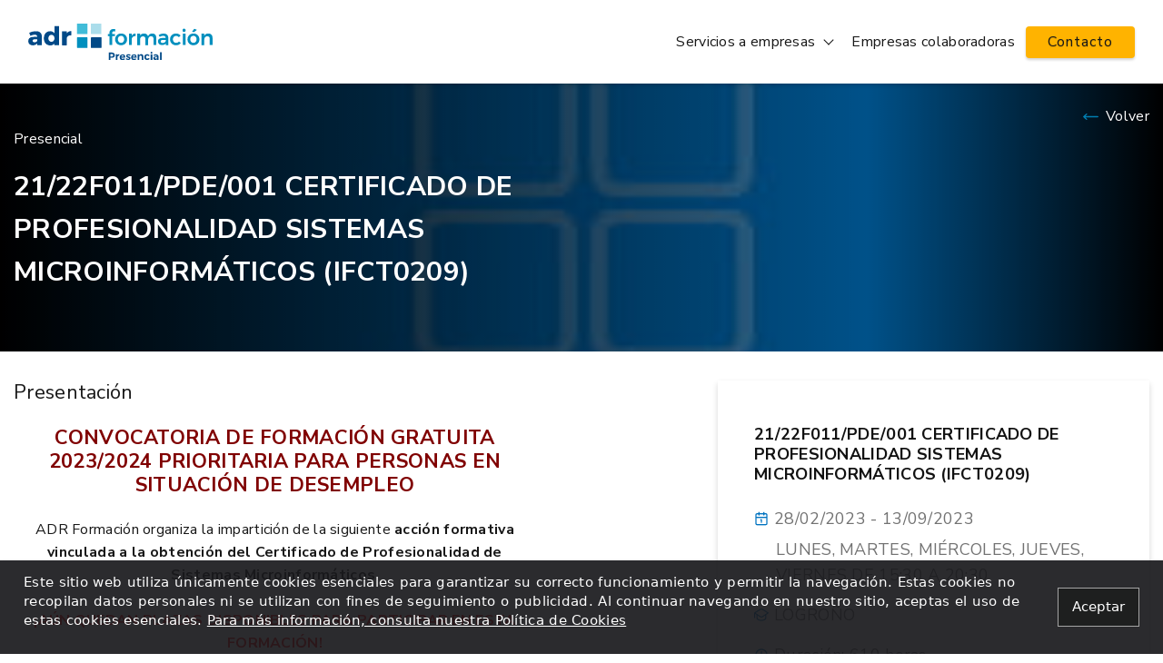

--- FILE ---
content_type: text/html; charset=UTF-8
request_url: https://presencial.adrformacion.com/index.php?action=courseInfo&courseId=1365
body_size: 21878
content:
<!DOCTYPE html>
<html lang="es">
<head>
<meta http-equiv="Content-Type" content="text/html; charset=iso-8859-1" />
<title>Oferta formativa &quot;21/22f011/pde/001 certificado de profesionalidad sistemas microinformáticos (ifct0209)&quot; Inicio 28 de febrero de 2023 - ADR Formación Presencial</title>
<meta name="description" content="Oferta formativa &quot;21/22f011/pde/001 certificado de profesionalidad sistemas microinformáticos (ifct0209)&quot; en Logroño impartido por ADR FORMACIÓN">
<meta http-equiv="x-ua-compatible" content="ie=edge">
<meta name="viewport" content="width=device-width, initial-scale=1.0">
<link rel="stylesheet" href="https://fonts.googleapis.com/css?family=Nunito+Sans:300,400,500,700,900">
<link rel="stylesheet" href="/css/style.min.css?v=12012026001a">

<script src="/js/jquery-3.0.0.min.js"></script>
<script src="/js/jquery-migrate-3.0.0.min.js"></script>

<script src="/js/js-offcanvas.pkgd.min.js"></script>
<script src="/js/sticky-sidebar.min.js?v=22122025001a"></script>

<script src="/js/scripts-portal.min.js?v=22122025001a"></script>

<script src="/js/swfobject.js"></script>

</head>
<body>
<div class="page-wrapper page-wrapper--full">
    <header>
  <div class="main-header flex items-center p-2">
    <div class="container">
      <div class="row flex items-center">
        <div class="col-12 col-md-4 self-center">
          <div class="row flex items-center">
            <div class="col">
              <div class="flex mr-auto">
                <div class="main-header__logo">
                  <a href="https://presencial.adrformacion.com"><img loading="lazy" width="203" height="40" src="./img/logo-ADR-presencial.svg" alt="Oferta formativa &quot;21/22f011/pde/001 certificado de profesionalidad sistemas microinformáticos (ifct0209)&quot; Inicio 28 de febrero de 2023 - ADR Formación Presencial" title="Logo ADRFormación"></a>
                </div>
              </div>
            </div>
            <div class="col flex-no-grow show-in-mobile">
              <div class="main-header__navigation-mobile">
                <a class="js-offcanvas-trigger button-mobile-navigation" href="#off-canvas" data-offcanvas-trigger="mobile-menu" data-button-options='{ "wrapText": false }'>
                  <svg xmlns="http://www.w3.org/2000/svg" width="24" height="24" viewBox="0 0 24 24">
                    <path d="M3,18H21V16H3Zm0-5H21V11H3ZM3,6V8H21V6Z" />
                  </svg>Menú
                </a>
              </div>
            </div>
          </div>
        </div>
        <div class="col-12 col-md-8">
          <div class="main-header__navigation show-in-desktop">
            <nav class="navigation" aria-label="Menú principal">
  <ul class="flex justify-end items-center gap-3">
        <li role="menuitem" class="is-dropdown-submenu-parent">
      <a class="link-button " href="#">Servicios a empresas</a>
      <ul class="navigation__submenu" aria-hidden="true">
        <li role="menuitem" class="link-button "><a href="https://presencial.adrformacion.com?action=alquiler" title="Alquiler de instalaciones">Alquiler de instalaciones</a></li>
        <li role="menuitem" class="link-button "><a href="https://presencial.adrformacion.com?action=formacion" title="Formación In-Company">Formación In Company</a></li>
      </ul>
    </li>
    <li role="menuitem"><a class="link-button " href="https://presencial.adrformacion.com?action=empresas_colaboradoras" title="Empresas colaboradoras">Empresas colaboradoras</a></li>
    <li role="menuitem"><a class="link-button  button button--featured button--compact" href="https://presencial.adrformacion.com?action=contacto">Contacto</a></li>
  </ul>
</nav>          </div>
        </div>
      </div>
    </div>
  </div>
</header>
<aside class="js-offcanvas" id="mobile-menu" role="complementary">
  <div class="container mobile-menu">
    <button class="js-offcanvas-close" aria-label="Cerrar Menú principal">&times;</button>
    <nav aria-label="Menú principal">
      <ul>
        <li><a class="link-button " href="https://presencial.adrformacion.com#formacion">Formación presencial</a></li>
        <li>
          <a class="link-button " href="#">Servicios a empresas</a>
          <ul class="navigation__submenu">
            <li class="link-button "><a href="https://presencial.adrformacion.com?action=alquiler" title="Alquiler de instalaciones">Alquiler de instalaciones</a></li>
            <li class="link-button "><a href="https://presencial.adrformacion.com?action=formacion" title="Formación In-Company">Formación In Company</a></li>
          </ul>
        </li>
        <li><a class="link-button " href="https://presencial.adrformacion.com?action=empresas_colaboradoras" title="Empresas colaboradoras">Empresas colaboradoras</a></li>
        <li><a class="link-button " href="https://presencial.adrformacion.com?action=contacto">Contacto</a></li>
      </ul>
    </nav>
  </div>
</aside>    <main role="main">
        <div class="bg-course" style="background-image: linear-gradient(90deg, #000000 0%, rgba(0, 0, 0, 0.3) 74.52%, #000000 100%), url('/img/Cat-Default.jpg');">
      <div class="py-4 container">
        <div class="text-right md-pt-3">
          <a href="https://presencial.adrformacion.com" class="color-white"><i class="i-arrow--left"></i> Volver</a>
        </div>
        <div class="columns">
          <div class="color-white">
            <p class="color-white mb-2">Presencial</p>
            <h1 class="fs-1 mb-4 color-white line-height-lg">21/22F011/PDE/001 CERTIFICADO DE PROFESIONALIDAD SISTEMAS MICROINFORMÁTICOS (IFCT0209)</h1>
          </div>
        </div>
      </div>
    </div>
    <section class="section container pb-3">
      <div class="columns columns--course">
        <div class="course-info">
                      <h2 class="fs-2 fw-normal">Presentación</h2>
            <h2 style="text-align:center"><span style="color:#800000"><strong>CONVOCATORIA DE FORMACI&Oacute;N GRATUITA 2023/2024 PRIORITARIA PARA PERSONAS EN SITUACI&Oacute;N DE DESEMPLEO</strong></span></h2>

<p style="text-align:center">ADR Formaci&oacute;n organiza la impartici&oacute;n de la siguiente <strong>acci&oacute;n formativa vinculada a la obtenci&oacute;n del Certificado de Profesionalidad de Sistemas Microinform&aacute;ticos</strong>.</p>

<p style="text-align:center"><strong><span style="color:#FF0000">&iexcl;A&Uacute;N QUEDAN PLAZAS DISPONIBLES PARA PARTICIPAR EN ESTA FORMACI&Oacute;N!</span></strong></p>

<h2 style="text-align:center"><strong>IFCT0209 SISTEMAS MICROINFORM&Aacute;TICOS</strong></h2>

<h2>Fechas de impartici&oacute;n</h2>

<p><img alt="" src="https://cdnadrnet.adrformacion.com/Public/Programas/Editor/fechas_2023_SISTEMAS.jpg" style="border-style:solid; border-width:1px; height:165px; width:576px" /></p>

<h2>Duraci&oacute;n</h2>

<p>610 horas (570 horas de formaci&oacute;n y 40 horas de pr&aacute;cticas profesionales no laborales).</p>

<h2>Calendario de impartici&oacute;n</h2>

<p><a href="https://cdnadrnet.adrformacion.com/Public/Programas/Editor/Calendario_IFCT0209.pdf" target="_blank"><img alt="" src="https://cdnadrnet.adrformacion.com/Public/Programas/Editor/Calendario_icono.png" style="height:100px; width:100px" /></a></p>

<h2>Proceso de selecci&oacute;n</h2>

<p>Este es el momento perfecto para avanzar en tu carrera profesional y adquirir conocimientos especializados en una de las &aacute;reas m&aacute;s demandadas en el mercado laboral. Con nuestro certificado de profesionalidad, podr&aacute;s abrirte las puertas a una amplia variedad de oportunidades profesionales y estar preparado para los desaf&iacute;os del futuro.</p>

<p><strong>Si est&aacute;s interesado/a en participar en esta formaci&oacute;n puedes venir directamente a nuestro centro de formaci&oacute;n presencial para solicitar tu plaza:</strong></p>

<p><iframe height="300" src="https://www.google.com/maps/embed?pb=!1m18!1m12!1m3!1d2943.444843622068!2d-2.446935249689336!3d42.46082677907803!2m3!1f0!2f0!3f0!3m2!1i1024!2i768!4f13.1!3m3!1m2!1s0xd5aab4401162c91%3A0xe65a34ad7fec9237!2sAdr%20Infor%20S%20L!5e0!3m2!1ses!2ses!4v1676452363716!5m2!1ses!2ses" style="border:0;" width="400"></iframe></p>

<h2>Financiaci&oacute;n</h2>

<p>Esta acci&oacute;n formativa est&aacute; organizada por el <strong>Gobierno de La Rioja y cofinanciada por el Fondo Social Europeo</strong>.</p>

<p style="text-align:center"><img alt="" src="https://cdnadrnet.adrformacion.com/Public/Programas/Editor/PLAN2023_SISTEMAS_IFCT0209.jpg" style="height:369px; width:650px" /></p>

<h2>Destinatarios</h2>

<p>Acci&oacute;n&nbsp;formativa&nbsp;dirigida&nbsp;prioritariamente a trabajadores <strong>desempleados inscritos en las oficinas de empleo de La Rioja</strong>. Tambi&eacute;n pueden participar <strong>trabajadores ocupados cuyo centro de trabajo est&eacute; ubicado en el &aacute;mbito geogr&aacute;fico de La Rioja</strong>: El objetivo prioritario de esta modalidad es favorecer la inserci&oacute;n o reinserci&oacute;n laboral de los trabajadores desempleados de La Rioja en aquellos empleos que requiera el sistema productivo. Se podr&aacute;n incorporar a las acciones formativas trabajadores ocupados siempre que la participaci&oacute;n de &eacute;stos no supere el 40% del total de plazas de la acci&oacute;n, en funci&oacute;n de la disponibilidad de plazas.</p>

<h2>Requisitos de acceso</h2>

<h4>Requisitos de los alumnos que quieran participar en esta acci&oacute;n formativa:</h4>

<ul>
	<li><strong>Nivel acad&eacute;mico: </strong>T&iacute;tulo de Graduado en Educaci&oacute;n Secundaria Obligatoria. T&iacute;tulo de Bachiller. Ciclo Formativo Grado Medio (FP I) o Grado Superior (FP II) en la rama de Inform&aacute;tica y Comunicaciones. Diplomados y Licenciados en especialidades de la familia profesional de inform&aacute;tica y comunicaciones. Personas en posesi&oacute;n de un certificado de profesionalidad de nivel 1 correspondientes a la familia profesional de Inform&aacute;tica y Comunicaciones.</li>
	<li><strong>Conocimientos </strong>b&aacute;sicos sobre inform&aacute;tica y clara motivaci&oacute;n por el aprendizaje de materias tecnol&oacute;gicas y aplicaciones inform&aacute;ticas.</li>
</ul>

<h2>Modalidad de impartici&oacute;n</h2>

<p>PRESENCIAL en horario de lunes a viernes de 15:30 a 20:30.horas.</p>

<h2>Programa detallado del Certificado de Profesionalidad</h2>

<blockquote>
<p><cite><a href="https://sede.sepe.gob.es/es/portaltrabaja/resources/pdf/especialidades/IFCT0209.pdf" target="_blank"><strong>Consulta el Programa completo del certificado de profesionalidad de Sistemas Microinform&aacute;ticos.</strong></a></cite></p>
</blockquote>

<div style="background:#eeeeee; border:1px solid #cccccc; padding:5px 10px">
<p style="text-align:center"><strong>ACCI&Oacute;N FORMATIVA GRATUITA</strong></p>
</div>

<h3>&nbsp;</h3>

<div style="background: rgb(238, 238, 238) none repeat scroll 0% 0%; border: 1px solid rgb(204, 204, 204); padding: 5px 10px; text-align: center;"><strong>Mejora tu situaci&oacute;n laboral<br />
<br />
Hay muchas razones para querer mejorar tu situaci&oacute;n laboral: ampliar el curr&iacute;culo, encontrar trabajo, mejorar la situaci&oacute;n actual o conseguir una titulaci&oacute;n laboral.</strong><br />
<br />
<strong>F&oacute;rmate con ADR Formaci&oacute;n y consigue tus objetivos.<br />
<br />
Si te apasiona el mundo digital y quieres mejorar tus conocimientos, esta es tu oportunidad. &iexcl;Inscr&iacute;bete ahora y prep&aacute;rate para ser un experto en Sistemas Microinform&aacute;ticos!</strong></div>

<p>&nbsp;</p>

<div style="background: rgb(238, 238, 238) none repeat scroll 0% 0%; border: 1px solid rgb(204, 204, 204); padding: 5px 10px; text-align: center;">
<p style="text-align:left">Si necesitas m&aacute;s informaci&oacute;n <strong>puedes contactar con nosotros </strong>por las siguientes v&iacute;as:</p>

<table border="0" cellpadding="1" cellspacing="1" style="width:500px">
	<tbody>
		<tr>
			<td><img alt="" src="https://cdnadrnet.adrformacion.com/Public/Programas/Editor/telefono.png" style="height:24px; width:24px" /></td>
			<td style="text-align:left"><strong>941250116 Extensi&oacute;n 41</strong></td>
		</tr>
		<tr>
			<td><img alt="" src="https://cdnadrnet.adrformacion.com/Public/Programas/Editor/whatsapp.png" style="height:24px; width:24px" /></td>
			<td style="text-align:left">&nbsp;<strong>810 101 506</strong></td>
		</tr>
	</tbody>
</table>
</div>

<p>&nbsp;</p>

                                <h2 class="fs-2 fw-normal">Objetivo</h2>
            <p>Instalar, configurar y mantener sistemas microinform&aacute;ticos para su utilizaci&oacute;n adem&aacute;s de apoyar al usuario en el manejo de aplicaciones sobre dichos sistemas como parte del servicio de soporte inform&aacute;tico de una organizaci&oacute;n.</p>

                                <h2 class="fs-2 fw-normal">Dirigido</h2>
            <p>Prioritariamente DESEMPLEADOS inscritos en las Oficinas de Empleo de La Rioja y que cumplan los requisitos de acceso al certificado de profesionalidad seg&uacute;n la normativa reguladora del mismo.</p>

                                <h2 class="fs-2 fw-normal">Programa del curso</h2>
            <ul class="list-dash">
                              <li>UF0852: Instalación y actualización de sistemas operativos.</li>
                              <li>UF0853: Explotación de las funcionalidades del sistema microinformático.</li>
                              <li>UF0854: Instalación y configuración de los nodos de una red de área local.</li>
                              <li>UF0855: Verificación y resolución de incidencias en una red de área local.</li>
                              <li>MF0221_2: Instalación y configuración de aplicaciones informáticas.</li>
                              <li>UF0856: Asistencia de usuarios en el uso de aplicaciones ofimáticas y de correo electrónico.</li>
                              <li>UF0857: Elaboración de documentos de texto.</li>
                              <li>UF0858: Elaboración de hojas de cálculo.</li>
                              <li>UF0859: Elaboración de presentaciones.</li>
                              <li>UF0860: Elaboración y modificación de imágenes u otros elementos gráficos.</li>
                              <li>FCOO03 INSERCIÓN LABORAL, SENSIBILIZACIÓN MEDIOAMBIENTAL Y EN LA IGUALDAD DE GÉNERO</li>
                              <li>MP0177: MÓDULO DE PRÁCTICAS PROFESIONALES NO LABORALES DE SISTEMAS MICROINFORMÁTICOS</li>
                          </ul>
                  </div>
        <div class="course-insc-wrapper">
          <div class="course-insc">
            <div class="course-insc__details">
              <div class="fs-4 fw-bold card__title mb-3 show-in-desktop">21/22F011/PDE/001 CERTIFICADO DE PROFESIONALIDAD SISTEMAS MICROINFORMÁTICOS (IFCT0209)</div>
                              <div class="fs-4 card__date">28/02/2023 - 13/09/2023</div>
                              <div class="fs-4 text-light ml-3 mb-2">LUNES, MARTES, MIÉRCOLES, JUEVES, VIERNES DE 15:30 A 20:30</div>
                                <div class="fs-4 card__mode mb-2">LOGROÑO</div>
                                                <div class="fs-4 card__duration mb-2">Duración: 610 horas</div>
                              <p class="fs-4 mb-2 text-light">Subvencionado por DIRECCIÓN GENERAL DE FORMACIÓN PROFESIONAL INTEGRADA Y FONDO SOCIAL EUROPEO</p>
              <p class="fs-2 text-light mb-1">
                                  Gratuito
                              </p>
                          </div>
          </div>
                                        <div class="banner-elearning flex items-center justify-between rounded shadow bg-white my-4">
            <div class="banner-elearning__content">
              <div class="banner-elearning__text color-primary mb-2">
                <p class="fs-3 fw-bold mb-1 ml-4 mt-3">Estudia a tu ritmo,<br> donde quieras,<br> sin horarios<br> ni desplazamientos</p>
              </div>
              <a href="https://www.adrformacion.com/cursos/" class="banner-elearning__btn button button--right p-1 px-3 ml-3 mb-2" target="_blank">
                Descubre la oferta formativa online
              </a>
            </div>
            <div class="banner-elearning__img">
              <img src="img/manos-ordenador.png" alt="Teclado ordenador" class="banner-elearning__image">
              <img src="img/logo.png" alt="adr formación" class="banner-elearning__logo">
            </div>
          </div>
        </div>
      </div>
    </section>
  </main>
    <footer class="main-footer main-footer--dark py-2 md-py-4">
  <div class="container">
    <div class="footer-row flex justify-between items-center flex-wrap">
      <div class="footer-info color-white">
        2025 &copy; ADR Formación. Vara de Rey 41 Bis, 1º, 26002 Logroño, La Rioja – España
        <div class="footer-links" style="margin-top: 4px;">
          <a href="//www.adrformacion.com/privacidad.php#politica" target="_blank" rel="noreferrer noopener">Política de Privacidad</a> &middot;
          <a href="//www.adrformacion.com/privacidad.php#legal" target="_blank" rel="noreferrer noopener">Aviso legal</a> &middot;
          <a href="/cookies/" target="_blank" rel="noreferrer noopener">Política de Cookies</a>
        </div>
      </div>
      <div class="footer-phones flex justify-end gap-4">
        <span class="icon-phone">
          Teléfono: 941 250 116
        </span>
        <span class="icon-whatsapp">
          WhatsApp: 810 101 506
        </span>
      </div>
    </div>
  </div>
</footer>
<script>
    // Inicializa dataLayer y gtag
    window.dataLayer = window.dataLayer || [];
    function gtag(){ dataLayer.push(arguments); }

    // Consent Mode solo con lo necesario
    gtag('consent', 'default', {
        'functionality_storage': 'granted',
        'security_storage': 'granted',
        'personalization_storage': 'granted',
        'analytics_storage': "denied",
        'ad_user_data': "denied",
        'ad_personalization': "denied",
        'ad_storage': "denied",
    });
</script>
            <script type="text/javascript">
            
            function closeCookie() { 
                jQuery("#cookieInfo").slideUp();
                jQuery.ajax({
                    url: jQuery("#cookieInfo button").attr("data-url"),
                    type: "POST",
                    data: {
                        cookiesInfo: "off"
                    },
                    dataType: "json",
                    cache: !1
                })
            }
            
        </script>
        <script nomodule src="/cookies/js/cookie-consent.es5.js?v=16092025001a"></script>
        <script type="module" src="/cookies/js/cookie-consent.esm.js?v=16092025001a"></script>
        <script defer src="/cookies/js/cookie-consent-config.js?v=15092025003a"></script>
        
    <div id="cookieInfo" class="boxCookieInfo" data-closable>
        <div>
            Este sitio web utiliza únicamente cookies esenciales para garantizar su correcto funcionamiento y permitir la navegación. Estas cookies no recopilan datos personales ni se utilizan con fines de seguimiento o publicidad. Al continuar navegando en nuestro sitio, aceptas el uso de estas cookies esenciales.
            <a href="/cookies/" target="_blank">
                Para más información, consulta nuestra Política de Cookies
            </a>
        </div>
        <div>
            <button class="boxCookieInfo__button" aria-label="Close alert" type="button" onClick="closeCookie();" data-url="/cookies/?action=close" data-close>
                <span>Aceptar</span>
            </button>
            <noscript>
                <a href="/cookies/?action=close&rd=1" rel="nofollow" class="boxCookieInfo__button">Aceptar</a>
            </noscript>
        </div>
    </div>
    <style>
        .boxCookieInfo a:not(.boxCookieInfo__button) {
            color: #fff;
            text-decoration: underline;
        }
        .boxCookieInfo { 
            background-color: rgba(26,26,29,.92);
            color: #fff;
            position: fixed;
            bottom: 0;
            left: 0;
            z-index: 9;
            box-sizing: border-box;
            width: 100%;
            padding: 14px 26px;
            font-size: 15px;
            line-height: 21px;
            -webkit-box-shadow: rgba(0,0,0,.1) 0 2px 5px;
            box-shadow: rgba(0,0,0,.1) 0 2px 5px;
            font-family: Segoe, "Segoe UI", "DejaVu Sans", "Trebuchet MS", Verdana, "sans-serif";
        }
        .boxCookieInfo > div:first-child {
            margin-bottom: 12px;
        }
        .boxCookieInfo__button {
            background-color: #1e1f1f;
            color: #fefefe;
            display: inline-block;
            vertical-align: middle;
            margin:0;
            padding: .85em 1em;
            border: 1px solid rgba(255,255,255,.6);
            border-radius: 0;
            font-size: 15px;
            font-weight: 400;
            line-height: 1;
            text-align: center;
            cursor: pointer;
            font-family: Segoe, "Segoe UI", "DejaVu Sans", "Trebuchet MS", Verdana, "sans-serif";
        }

        @media (min-width: 740px) {
            .boxCookieInfo {
                display: -webkit-box;
                display: -ms-flexbox;
                display: flex;
                -webkit-box-align: center;
                -ms-flex-align: center;
                align-items: center;
                -webkit-box-pack: justify;
                -ms-flex-pack: justify;
                justify-content: space-between;
            }
            .boxCookieInfo > div:first-child {
                margin-right: 25px;
            }
        }

    </style>
</div>
</body>
</html>

--- FILE ---
content_type: text/css
request_url: https://presencial.adrformacion.com/css/style.min.css?v=12012026001a
body_size: 9505
content:
html{box-sizing:border-box}*,:after,:before{box-sizing:inherit}a,abbr,acronym,address,applet,article,aside,audio,b,big,blockquote,body,canvas,caption,center,cite,code,dd,del,details,dfn,div,dl,dt,em,embed,fieldset,figcaption,figure,footer,form,h1,h2,h3,h4,h5,h6,header,hgroup,html,i,iframe,img,ins,kbd,label,legend,li,mark,menu,nav,object,ol,output,p,pre,q,ruby,s,samp,section,small,span,strike,strong,sub,summary,sup,table,tbody,td,tfoot,th,thead,time,tr,tt,u,ul,var,video{margin:0;padding:0;border:0;font-size:100%;font-family:inherit;vertical-align:baseline}img,video{vertical-align:middle;border:none;max-width:100%;height:auto}a{text-decoration:none}a,a.link{color:#181818}a.link{border-bottom:1px solid #007fb2;font-weight:500;padding:3px 3px 2px}a.link:active,a.link:focus,a.link:hover{border-color:#2d77d0;background-color:#2d77d0}aside,figcaption,footer,header,menu,nav,section{display:block}nav ul{list-style:none}nav li,nav ul{margin:0}body{-webkit-font-smoothing:antialiased;-moz-osx-font-smoothing:grayscale;text-rendering:optimizeLegibility;color:#181818}button,input,select,textarea{color:inherit;font-family:inherit;font-weight:400;line-height:1.57;text-rendering:inherit}button{cursor:pointer}h1,h2,h3{margin-bottom:.5em}ol,p,ul{margin-bottom:1.57em}ol,ul{margin-left:2em}li{margin-bottom:.2em}ol+h2,ol+h3,p+h2,p+h3,ul+h2,ul+h3{padding-top:.45em}.page-wrapper{display:flex;flex-direction:column}main{flex-grow:1}body{font-family:Nunito Sans,sans-serif;line-height:1.57;letter-spacing:.3px;background-color:#fff;font-size:14px}@media (min-width:768px){body{font-size:16px}}h1,h2,h3{color:inherit;color:#181818;font-family:Nunito Sans,sans-serif;font-weight:700;line-height:1.2;letter-spacing:.3px}h1{font-size:20px}@media (min-width:768px){h1{font-size:22px}}h2{font-size:20px}@media (min-width:768px){h2{font-size:22px}}h3{font-size:18px}@media (min-width:768px){h3{font-size:20px}}.text-small{font-size:12px}@media (min-width:768px){.text-small{font-size:14px}}.container{width:100%;max-width:1520px}.container,.narrow-container{margin:0 auto;padding-right:15px;padding-left:15px}.narrow-container{max-width:840px}.page-wrapper{max-width:1760px;margin:0 auto;background-color:#fff;min-height:100vh;width:100%}.page-wrapper--full{max-width:none}.section{padding-bottom:32px}@media (min-width:768px){.section{padding-top:40px;padding-bottom:40px}}.row{display:flex;flex-wrap:wrap;margin-right:-15px;margin-left:-15px}.col,[class*="col-"]{padding-right:15px;padding-left:15px;position:relative;margin-right:auto;width:100%}@media (-ms-high-contrast:none),screen and (-ms-high-contrast:active){.col,[class*="col-"]{min-width:87px}}.col{flex-basis:0%;flex-grow:1}.col,.col-12{max-width:100%}.col-12{flex:0 0 100%}@media (min-width:768px){.offset-md-2{margin-left:16.66667%}.col-md-4{flex:0 0 33.33333%;max-width:33.33333%}.col-md-6{flex:0 0 50%;max-width:50%}.col-md-8{flex:0 0 66.66667%;max-width:66.66667%}.col-md-12{flex:0 0 100%;max-width:100%}}@media (min-width:1012px){.offset-lg-1{margin-left:8.33333%}.col-lg-4{flex:0 0 33.33333%;max-width:33.33333%}.col-lg-6{flex:0 0 50%;max-width:50%}.col-lg-8{flex:0 0 66.66667%;max-width:66.66667%}}.main-header{border-bottom:2px solid #a8a8a8;z-index:2;position:relative}@media (max-width:767px){.main-header .row{padding:0}}.main-header__logo{align-items:center;display:flex;width:100%}.main-header__navigation-mobile a{display:flex;align-items:center;height:60px;border-right:1px solid #235b9e;padding:0 24px 0 8px}.main-header__navigation-mobile a svg{fill:#235b9e}.main-footer{background-color:#ebebec;font-size:12px}@media (min-width:768px){.main-footer{font-size:14px}}.main-footer--dark{background-color:#172d3d}.main-footer--dark .link-button:not(.text-white),.main-footer--dark a:active:not(.text-white),.main-footer--dark a:focus:not(.text-white),.main-footer--dark a:hover:not(.text-white),.main-footer--dark a:not(.text-white),.main-footer--dark p:not(.text-white),.main-footer--dark span:not(.text-white){color:#fff}.main-footer--dark .link-button{fill:#fff}.navigation a{margin-left:8px;margin-right:8px;text-transform:uppercase;transition:all 0.35s ease-in-out;white-space:nowrap}@media (min-width:768px){.navigation a{margin-left:24px;margin-right:24px}}.breadcrumbs__current,.breadcrumbs a{text-overflow:ellipsis;overflow:hidden;white-space:nowrap;display:inline-block;vertical-align:middle;max-width:220px}.breadcrumbs{padding:24px 0;background-color:#ebebec;font-size:12px}@media (min-width:768px){.breadcrumbs{font-size:14px}}.breadcrumbs__current{vertical-align:middle}.breadcrumbs a{color:#181818}.breadcrumbs__current,.breadcrumbs a:not(:first-of-type){padding-left:24px;position:relative}.breadcrumbs__current:before,.breadcrumbs a:not(:first-of-type):before{content:"/";position:absolute;left:10px;color:#181818;display:inline-block;vertical-align:middle}.breadcrumbs--catalog{padding:0 0 1.875rem;background-color:#fff0}fieldset{margin-bottom:24px}.label-block{display:block;padding:.25em 0;color:#181818}input[type="date"],input[type="number"],input[type="password"],input[type="search"],input[type="text"],select,textarea{border:1px solid rgb(0 0 0 / .32);padding:0 16px;height:35px;border-radius:4px;width:100%;min-width:0;color:#181818;transition:all 0.25s;display:block;font-size:14px}@media (min-width:768px){input[type="date"],input[type="number"],input[type="password"],input[type="search"],input[type="text"],select,textarea{font-size:16px}}input[type="date"]:focus,input[type="number"]:focus,input[type="password"]:focus,input[type="search"]:focus,input[type="text"]:focus,select:focus,textarea:focus{outline:0;border-color:#181818}input[readonly]{background-color:#f2f2f2;cursor:default}input[readonly],input[readonly]:focus{border-color:#f2f2f2}textarea{padding:10.66667px 16px;height:auto;min-height:160px}.form-row .text-small{display:block;padding-top:8px;line-height:1.27}.form-row{display:flex;flex-wrap:wrap;justify-content:space-between}[class*="form-col"]{padding-right:0;padding-left:0;position:relative;margin-bottom:24px;margin-right:unset;width:100%}@media (min-width:768px){.form-col-1-2{width:calc(50% - 10px)}.form-col-1-3{width:calc(33.333% - 10px)}.form-col-2-5{width:37%}.form-col-1-5{width:22.2%;min-width:100px}.form-row-3col .label-block{margin-bottom:5px}}.iti{width:100%}.iti--allow-dropdown input,.iti--allow-dropdown input[type="tel"],.iti--allow-dropdown input[type="text"],.iti--separate-dial-code input,.iti--separate-dial-code input[type="tel"],.iti--separate-dial-code input[type="text"],.iti input,.iti input[type="tel"],.iti input[type="text"]{border:1px solid rgb(0 0 0 / .32);padding:0 16px;height:44px;border-radius:2px;width:100%;color:#2b292c;transition:all 0.25s;display:block;font-size:15px}.iti__flag{background-image:url(../img/flags.png)}@media (-webkit-min-device-pixel-ratio:2),(min-resolution:192dpi){.iti__flag{background-image:url(../img/flags@2x.png)}}.message{background-color:#fff;border:2px solid #0072c0;color:#0072c0;margin-bottom:8px;padding:8px 16px}.message p:last-child{margin-bottom:0}.message--error{background-color:#fff;border:2px solid #b50b19;color:#b50b19;margin-bottom:8px;padding:8px 16px}.message--error p:last-child{margin-bottom:0}.message--warning{background-color:#fff;border:2px solid #ffae00;color:#ffae00;margin-bottom:8px;padding:8px 16px}.message--warning p:last-child{margin-bottom:0}.message--success{background-color:#fff;border:2px solid #427607;color:#427607;margin-bottom:8px;padding:8px 16px}.message--success p:last-child{margin-bottom:0}.error{background-color:#fff;border:2px solid #b50b19;color:#b50b19;margin-bottom:8px;padding:8px 16px}.error p:last-child{margin-bottom:0}.ok{background-color:#fff;border:2px solid #427607;color:#427607;margin-bottom:8px;padding:8px 16px}.ok p:last-child{margin-bottom:0}.error,.ok{margin-bottom:24px;padding:24px}.alert{background-color:rgb(255 222 130 / .2);background-image:url(../img/i-alert.svg);background-repeat:no-repeat;background-position:21px 21px;font-weight:500;padding:21px 23px 21px 70px;margin-bottom:16px}.alert p:last-child{margin-bottom:0}@media (min-width:768px){.alert{padding:21px 32px 21px 70px}}.button{background-color:#235b9e;border:0;border-radius:4px;box-shadow:0 2px 3px rgb(0 0 0 / .18);display:inline-block;color:#fff;letter-spacing:1px;text-align:center;text-decoration:none;text-shadow:rgb(0 0 0 / .17) 0 1px;min-width:120px;padding:0 16px;transition:background 0.25s;font-size:14px}@media (min-width:768px){.button{font-size:16px}}.button:focus,.button:hover{background-color:#003a76;color:#fff}.button:active{background-color:#003a76;transition:none}.icon-button{background-color:#fff0;background-position:50%;background-repeat:no-repeat;border:0;display:inline-block;height:36px;width:36px}.icon-button--arrow-left{background-image:url(../img/i-arrow-left.svg)}.icon-button--arrow-right{background-image:url(../img/i-arrow-right.svg)}.icon-button:disabled{opacity:.4}.link-button{fill:#007fb2}.link-button svg{height:24px;width:24px;position:relative;margin-right:8px;top:-2px;vertical-align:middle}.sidebar{will-change:min-height;margin-bottom:24px}.sidebar h2{display:none}.sidebar.is-affixed h2{font-size:16px;display:block;margin-bottom:24px}@media (min-width:768px){.sidebar.is-affixed h2{font-size:18px}}.sidebar__bottom{padding-top:24px}.inner-wrapper-sticky{transition:all 0.3s;transform:translateZ(0);will-change:position,transform}@media (min-width:768px){.inner-wrapper-sticky{padding:24px;border:1px solid #fbfbfb;box-shadow:0 8px 18px -5px rgb(0 0 0 / .25);align-self:flex-start}}.video-viewer{position:relative;cursor:pointer;margin-bottom:24px}.video-viewer__icon{position:absolute;top:50%;left:50%;transform:translate(-50%,-50%);width:100px;height:100px;background-size:contain;background-image:url(../img/i-play.svg);text-align:center;z-index:2}.video-viewer:before{content:"";top:0;left:0;width:100%;height:100%;background-color:rgb(0 0 0 / .25);position:absolute;pointer-events:none;transition:opacity 0.5s ease-out}.video-viewer.is-actived:before{opacity:0}.video-viewer.is-actived .video-viewer__icon{display:none}.entry-video{opacity:0;animation:a 0.5s forwards}@keyframes a{50%{opacity:0}to{opacity:1}}.accordion{overflow:hidden;margin-bottom:32px}.accordion__item{color:#181818;overflow:hidden;border-top:1px solid #f4f4f4}.accordion__item:last-child{border-bottom:1px solid #f4f4f4}.accordion__item>input{position:absolute;opacity:0;z-index:-1}.accordion__item>input:checked+.accordion__item__label{background-color:#f2f2f2}.accordion__item>input:checked+.accordion__item__label:before{transform:rotate(90deg)}.accordion__item>input:checked~.accordion__item__content{background-color:#f2f2f2;max-height:999px;transition:max-height 1s ease-in-out}.accordion__item__label{display:flex;align-items:center;font-weight:400;line-height:22px;padding:16px 10px 14px;position:relative}.accordion__item__label:hover{cursor:pointer}.accordion__item__label:before{background-image:url(../img/i-accordion.svg);background-size:cover;background-position:50%;content:"";display:block;width:22px;height:22px;margin-right:4px;transform-origin:center;transition:transform 0.35s}.accordion__item__content{max-height:0;overflow:hidden;transition:max-height 1.5s cubic-bezier(0,1,0,1)}.accordion__item__subcontent{background-color:#f2f2f2;color:#181818;padding:4px 4px 16px 36px}@media (max-width:767px){.relatedLinks.menuCollapse>.accordion>.accordion__item{border:1px solid #a8a8a8}.relatedLinks.menuCollapse>.accordion>.accordion__item>.accordion__item__label:before{width:34px;height:38px}.relatedLinks.menuCollapse>.accordion>.accordion__item>.accordion__item__content>.accordion__item__subcontent{padding:0 12px 0 16px}.menuCollapse--fill>.accordion>.accordion__item,.menuCollapse--fill>.accordion>.accordion__item>input:checked+.accordion__item__label{background-color:#007fb2}.menuCollapse--fill>.accordion>.accordion__item>.accordion__item__label:before{background-image:url(../img/i-accordion-alt.svg)}}@media (min-width:768px){.relatedLinks.menuCollapse .accordion .accordion__item__subcontent{background-color:#fff0}.relatedLinks.menuCollapse>.accordion>.accordion__item{border:none}.relatedLinks.menuCollapse>.accordion>.accordion__item>.accordion__item__label{cursor:default;padding:0;-webkit-user-select:none;-moz-user-select:none;-ms-user-select:none;user-select:none}.relatedLinks.menuCollapse>.accordion>.accordion__item>.accordion__item__label:before{content:none}.relatedLinks.menuCollapse>.accordion>.accordion__item>.accordion__item__content>.accordion__item__subcontent{padding:0}.relatedLinks.menuCollapse>.accordion>.accordion__item>input:checked+.accordion__item__label{background-color:#fff0}.relatedLinks.menuCollapse>.accordion>.accordion__item>input~.accordion__item__content{background-color:#fff0;max-height:999px;transition:max-height 1s ease-in-out}}.relatedLinks{margin-bottom:32px}.relatedLinks .cursos{box-sizing:border-box;border-bottom:2px solid #007fb2;color:#181818;line-height:50px;line-height:1.57;margin:0;overflow:hidden;padding:0;position:relative;text-overflow:ellipsis;white-space:nowrap;width:100%;font-size:18px}@media (min-width:768px){.relatedLinks .cursos{font-size:20px}}.relatedLinks .cursos--fill{background-color:#007fb2;border-bottom:none;color:#fff}.relatedLinks .cursodestacado a{color:#007fb2;font-weight:700}.relatedLinks .menuLateral-list__subtitle,.relatedLinks .menuLateral-list__title{display:block;font-family:Nunito Sans,sans-serif;letter-spacing:.24px;line-height:19px;margin:0;position:relative;font-size:14px}@media (min-width:768px){.relatedLinks .menuLateral-list__subtitle,.relatedLinks .menuLateral-list__title{font-size:16px}}.relatedLinks .menuLateral-list__title{font-weight:700;padding:28px 0 12px}.relatedLinks .menuLateral-list__title:first-child{padding:24px 0 12px}.relatedLinks .menuLateral-list__subtitle{font-weight:400;padding:16px 0 8px}.relatedLinks .menuLateral-list__content>.menuLateral-list__subtitle:first-child{padding-top:4px}.relatedLinks .menuLateral-list__content--not-title:first-child{padding-top:16px}.relatedLinks .menuLateral-list__cursos ul{list-style:none;margin:0;padding:0}.relatedLinks .menuLateral-list__cursos ul li>a{color:#007fb2;display:flex;margin:0}.relatedLinks .menuLateral-list__cursos ul li>a:before{background-color:#fff0;background-image:url(../img/i-accordion.svg);content:"";display:block;width:22px;height:22px;position:relative;top:4px;flex-shrink:0}.relatedLinks .menuLateral-accordion__subtitle,.relatedLinks .menuLateral-accordion__title{display:flex;font-family:Nunito Sans,sans-serif;line-height:19px;margin:0;position:relative;font-size:14px}@media (min-width:768px){.relatedLinks .menuLateral-accordion__subtitle,.relatedLinks .menuLateral-accordion__title{font-size:16px}}.relatedLinks .menuLateral-accordion__title:not(.accordion__item__label){font-weight:700;padding:32px 0 12px}.relatedLinks .menuLateral-accordion__subtitle{padding:16px 0 12px}.relatedLinks .menuLateral-accordion__family .accordion,.relatedLinks .menuLateral-accordion__subfamily .accordion{margin-bottom:0}.relatedLinks .menuLateral-accordion__family .accordion:not(:last-child) .accordion__item,.relatedLinks .menuLateral-accordion__family:not(:last-child) .accordion .accordion__item,.relatedLinks .menuLateral-accordion__subfamily--no-title:not(:last-child) .accordion .accordion__item,.relatedLinks .menuLateral-accordion__subfamily .accordion:not(:last-child) .accordion__item{border-bottom:none}input[type="checkbox"]+.relatedLinks .menuLateral-accordion__subtitle{font-weight:700}.relatedLinks .menuLateral-accordion__content .menuLateral-accordion__subtitle:first-child{padding:4px 0 12px}.relatedLinks .menuLateral-accordion__cursos ul{list-style:none;margin:0;padding:0}.relatedLinks .menuLateral-accordion__cursos ul li>a{color:#007fb2;display:block;font-weight:400;line-height:20px;margin:0 0 0 12px;padding:4px 8px;position:relative;transition:all 0.3s;font-size:14px}@media (min-width:768px){.relatedLinks .menuLateral-accordion__cursos ul li>a{font-size:16px}}.relatedLinks .menuLateral-accordion__cursos ul li>a:before{content:"";width:4px;height:1px;background-color:#007fb2;border-radius:0;left:-8px;position:absolute;top:14px;transition:all 0.5s}.relatedLinks.menuCollapse .cursos{border-bottom:none}.relatedLinks.menuWithBorder{border:1px solid #f2f2f2;border-radius:4px}.relatedLinks.menuWithBorder .cursos--fill{border-bottom:none;border-radius:4px 4px 0 0;font-weight:700}.relatedLinks.menuWithBorder .menuLateral-list{background-color:#fff;border:1px solid #f2f2f2;border-width:0 1px 1px;border-radius:0 0 4px 4px;padding:0 32px 32px}.relatedLinks.menuWithBorder .menuLateral-list__title{border-bottom:none;border-top:1px solid #f4f4f4;font-weight:700;padding:24px 0 12px;margin-bottom:0;margin-top:24px}.relatedLinks.menuWithBorder .menuLateral-list__title:first-child{border-top:none;margin-top:0}.relatedLinks.menuWithBorder .menuLateral-list__subtitle{font-weight:400;padding:16px 0 4px}.relatedLinks.menuWithBorder .menuLateral-list__cursos ul{margin-left:0}.relatedLinks.menuWithBorder .menuLateral-list__cursos li{margin-bottom:4px}.relatedLinks.menuWithBorder .menuLateral-list__cursos:last-child li:last-child{margin-bottom:0}.relatedLinks.menuWithBorder:not(.menuCollapse) .cursos{padding:20px 32px}.relatedLinks.menuWithBorder:not(.menuCollapse) .cursos.cursos--fill{text-align:left}.relatedLinks:not(.menuCollapse) .cursos{padding:8px 0}.relatedLinks:not(.menuCollapse) .cursos.cursos--fill{text-align:center}@media (max-width:767px){.relatedLinks.menuCollapse .cursos{padding:0}.relatedLinks.menuCollapse .menuLateral-list{padding-bottom:16px}.relatedLinks.menuCollapse .menuLateral-accordion__title:first-child:not(.accordion__item__label),.relatedLinks.menuCollapse .menuLateral-list__title:first-child{padding:16px 0 12px}.relatedLinks.menuCollapse .menuLateral-accordion__family:last-child .accordion:last-child .accordion__item,.relatedLinks.menuCollapse .menuLateral-accordion__subfamily:last-child .accordion:last-child .accordion__item{border-bottom:none}}@media (min-width:768px){#navBar{width:100%;max-width:340px}.relatedLinks{margin-bottom:40px}.relatedLinks.menuCollapse .cursos{padding:8px 0 4px}.relatedLinks.menuCollapse .cursos--fill{text-align:center}.relatedLinks.menuCollapse .cursos--list:not(.cursos--fill){border-bottom:2px solid #007fb2}.relatedLinks.menuCollapse .menuLateral-list>.menuLateral-list__title:first-child{padding-top:16px}}.js-offcanvas{display:none}.js-offcanvas.is-open{display:block}.c-offcanvas{transform:translateZ(0);-webkit-backface-visibility:hidden;backface-visibility:hidden}.c-offcanvas,.c-offcanvas-bg.c-offcanvas-bg--push,.c-offcanvas-bg.c-offcanvas-bg--reveal,.c-offcanvas-content-wrap{transition:transform 0.3s cubic-bezier(.4,0,.6,1)}.c-offcanvas{position:fixed;min-height:100%;max-height:none;top:0;display:block;background:#fff;overflow-x:hidden;overflow-y:auto}.c-offcanvas.is-open{transform:translateZ(0);visibility:visible}.c-offcanvas.is-closed{max-height:100%;overflow:hidden;visibility:hidden;box-shadow:none}.c-offcanvas-content-wrap{z-index:3}.c-offcanvas--opening{transition-timing-function:cubic-bezier(.4,0,.6,1)}.c-offcanvas--overlay{z-index:1080}.c-offcanvas--reveal{z-index:2}.c-offcanvas-bg{position:fixed;top:0;height:100%;width:100%;z-index:1079;left:-100%;background-color:#fff0;transition:background-color 0.4s cubic-bezier(.23,1,.32,1) 0ms}.c-offcanvas-bg.is-animating,.c-offcanvas-bg.is-open{left:0;background-color:rgb(0 0 0 / .68);visibility:visible}.c-offcanvas-bg.is-closed{visibility:hidden}.c-offcanvas-bg--closing.is-animating{background:#fff0}.c-offcanvas--left{height:100%;width:76vw;max-width:310px;transform:translate3d(-76vw,0,0)}.c-offcanvas--right{height:100%;width:76vw;right:0;max-width:310px;transform:translate3d(76vw,0,0)}.mobile-menu{padding-top:32px}.mobile-menu li{padding:16px 0}.mobile-menu li a:not(.button){color:#181818}.mobile-menu ul{margin-bottom:24px}.mobile-menu .c-button{position:absolute;top:12px;right:12px;border:none;background:#fff0;font-size:1.5rem;line-height:1;height:32px;width:32px}.mobile-logged{border-top:1px solid #ebebec;padding-top:24px}.mobile-logged a{font-size:12px}@media (min-width:768px){.mobile-logged a{font-size:14px}}.adr-line{background-color:#b9dbe8;justify-content:flex-end;height:4px;margin-bottom:1.5em}.adr-line__color{width:12.5%}.adr-line__color--dark{background-color:#74bad6}.adr-line__color--darken{background-color:#048dba}html{scroll-behavior:smooth}#contacto,#contacto-mobile{scroll-margin-top:80px}@media (max-width:768px){#contacto,#contacto-mobile{scroll-margin-top:120px}}h1,h2,h3,h4,h5,h6{margin-bottom:24px}.text--underline{position:relative}.text--underline:before{content:"";position:absolute;bottom:-5px;left:0;background-color:#007fb2;width:25%;height:4px;max-width:48px}.text-light{color:#727272}.text-capitalize{display:inline-block}.text-capitalize:first-letter{text-transform:uppercase}.i-arrow--left{margin-right:4px}.i-arrow--left:before{content:"";background-image:url(../img/i-arrow-left-blue.svg);background-repeat:no-repeat;background-position:50%;display:inline-block;width:17px;height:9px}a.link{border-bottom:0;color:#0067b7;padding:0;text-decoration:underline}a.link:active,a.link:focus,a.link:hover{border-color:#fff0;background-color:#fff0}.list-dash.list-dash>li{padding-left:12px}.list-dash.list-dash>li:before{width:4px;left:2px}.bg-top{background-image:linear-gradient(90deg,#000000 0%,#fff0 100%),url(../img/cabecera-presencial.jpg);background-repeat:no-repeat;background-position:0 8%;background-size:cover;display:flex}.formacion-hero{background-image:linear-gradient(0deg,rgb(255 255 255 / .9) 0%,rgb(255 255 255 / .7) 100%),url(../img/formacion-hero.jpg);background-repeat:no-repeat;background-size:cover;background-position:center;background-blend-mode:lighten;display:flex}.bg-course{background-color:#ececec;background-size:cover;background-position:center;background-repeat:no-repeat}.bg-contact{background-color:#cce9f1}.bg-white{background-color:#fff}.fill-a{fill:#147abf}.fill-b{fill:#bebdbe}.button{cursor:pointer;line-height:35px}.button--secondary{background-color:#767676}.button--secondary:focus,.button--secondary:hover{background-color:#a8a8a8}.button--expanded{width:100%}.button--left{position:relative;padding-left:56px}.button--left:after{content:"";background-image:url(../img/i-arrow-left.svg);background-repeat:no-repeat;background-position:50%;width:20px;height:35px;position:absolute;left:16px;top:0}.button--right{position:relative;padding-right:56px}.button--right:after{content:"";background-image:url(../img/i-arrow-right.svg);background-repeat:no-repeat;background-position:50%;width:20px;height:35px;position:absolute;right:16px;top:0}.online-info-box .button--right:after{width:20px;height:35px;position:absolute;right:26px;top:14px}.button--large{max-width:380px;padding:12px 28px;line-height:24px}.rounded{border-radius:4px}input[type="radio"]{transform:scale(1.4);position:relative;top:1px;margin-left:0}textarea{min-height:100px}a.link-form{color:#fff;text-decoration:underline}.legend{border-top:1px solid #ececec;margin-top:24px;padding-top:24px;width:100%}.label-radio{margin-right:16px}.form-row .text-small{padding-top:0}.button-wrapper{background-color:#fff;border-radius:6px;display:flex;padding:2px}.button-wrapper>div{flex:1 1 auto;min-width:0}.button-wrapper input{border:0;width:100%;box-sizing:border-box;padding:8px 12px;flex:1 1 auto;min-width:0}.button-wrapper .button{background-color:#2d77d0}.floating-field{position:relative}.floating-field input{background:#fff0;padding-top:12px;padding-bottom:12px}.floating-field input::placeholder{color:#fff0}.floating-field .floating-label{position:absolute;left:12px;top:50%;transform:translateY(-50%);color:#757777;pointer-events:none;transition:all 0.15s ease-in-out}.floating-field input:focus+.floating-label,.floating-field input:not(:placeholder-shown)+.floating-label{opacity:0!important;visibility:hidden!important;transform:none!important;transition:all 0.12s ease-in-out!important}.button-wrapper .button:focus,.button-wrapper .button:hover{background-color:#003a76}.msg-result{background-color:#0072c0;color:#fff;padding:12px 20px}.msg-result p:last-child{margin-bottom:0}.msg-result--error{background-color:#b50b19;color:#fff;padding:12px 20px}.msg-result--error p:last-child{margin-bottom:0}.msg-result--success{background-color:#427607;color:#fff;padding:12px 20px}.msg-result--success p:last-child{margin-bottom:0}.page-wrapper{padding-top:60px}.main-header{min-height:60px;background-color:#fff;border-bottom:0;box-shadow:0 2px 4px rgb(0 0 0 / .15);position:fixed;top:0;left:0;right:0}.main-header .row{flex-wrap:nowrap}@media (max-width:767px){.main-header .row{flex-wrap:wrap;padding:0}}.main-header__wrapper{display:flex;margin-right:auto}.main-header__logo a{width:100%;height:100%}.main-header__logo img{width:203px;height:40px}.main-header__navigation{flex-shrink:0;justify-content:flex-end;margin:auto 0}.main-header__navigation-mobile a{height:auto;background-color:#235b9e;border-right:0;border-radius:4px;color:#fff;padding:8px 12px}.main-header__navigation-mobile a svg{fill:#fff;margin-right:4px}.section{padding-top:32px;padding-bottom:64px}@media (min-width:768px){.section{padding-top:32px;padding-bottom:64px}}.section--contact{padding-top:64px}@media (min-width:768px){.section--contact{padding-top:84px}}.section--services{padding-top:48px}@media (min-width:768px){.section--services{padding-top:56px}}.column--contact{background-color:#007cbe;padding:29px 44px 16px 44px;color:#fff}.notice{background-color:#fff;border-radius:4px;padding:24px;margin-bottom:24px}.notice__item:not(:first-child){margin-top:24px}.notice__date{font-size:12px;color:#2db0d0}@media (min-width:768px){.notice__date{font-size:14px}}.notice__content>:last-child{margin-bottom:0}.notice__content a:not(.button){color:#003a76;text-decoration:underline;font-weight:500}.notice__content p{margin-bottom:8px}@media (min-width:1012px){.notice__wrapper{max-height:150px;padding-right:32px;overflow-y:auto}}.navigation a{color:#181818;display:block;margin-left:0;margin-right:0;text-transform:none;padding:0 12px;font-size:12px}@media (min-width:768px){.navigation a{font-size:16px;margin-left:0;margin-right:0}}.navigation .active{font-weight:700}.navigation a:focus-visible,.navigation a:focus{border-radius:2px;box-shadow:none}@media (min-width:768px){.navigation li{display:block;line-height:60px;position:relative;transition-duration:0.5s}.navigation li:focus-within,.navigation li:hover{cursor:pointer;background-color:#f1f3f6}.navigation ul li:focus-within>ul,.navigation ul li:hover>ul,.navigation ul li ul:focus,.navigation ul li ul:hover{visibility:visible;opacity:1;display:block}.is-dropdown-submenu-parent>a{position:relative}.is-dropdown-submenu-parent>a{position:relative;padding-right:28px}.is-dropdown-submenu-parent>a::after{content:"";display:block;width:8px;height:8px;border-right:1px solid #181818;border-bottom:1px solid #181818;position:absolute;right:9px;top:47%;transform:translateY(-50%) rotate(45deg);pointer-events:none}.navigation__submenu{background-color:#f1f3f6;visibility:hidden;opacity:0;position:absolute;transition:all 0.5s ease;left:0;right:-64px;display:none;box-shadow:0 3.7px 4px rgb(0 0 0 / .028),0 12.3px 13.4px rgb(0 0 0 / .038),0 55px 60px rgb(0 0 0 / .06)}.navigation__submenu>li{line-height:40px}.navigation__submenu li:hover{background-color:#e0e4eb}}.mobile-menu .active{font-weight:700}.mobile-menu .navigation__submenu{margin-bottom:0}.mobile-menu .navigation__submenu li{padding-bottom:0;padding-left:16px}.bg-adr-line{background-color:#9ad6e6;height:6px}@media (min-width:768px){.bg-adr-line{background:linear-gradient(90deg,#9ad6e6 50%,#003a76 0)}}.adr-line{background-color:#003a76;display:flex;justify-content:flex-start;height:6px;margin-bottom:0}.adr-line__color{width:15%;height:100%}.adr-line__color--dark{background-color:#2db0d0}.adr-line__color--darken{background-color:#007fb2}.grid-courses{display:grid;grid-template-columns:repeat(auto-fill,minmax(320px,1fr));grid-auto-rows:1fr;grid-gap:40px}.grid-courses__item:nth-last-child(4)~.grid-courses__item--banner{grid-row:3}.grid-courses__item:nth-last-child(6)~.grid-courses__item--contact{grid-row:6}@media (min-width:680px){.grid-courses__item:nth-last-child(4)~.grid-courses__item--banner{grid-column:2;grid-row:1}.grid-courses__item:nth-last-child(6)~.grid-courses__item--contact{grid-column:1;grid-row:3}}@media (min-width:1000px){.grid-courses__item:nth-last-child(4)~.grid-courses__item--banner{grid-column:3;grid-row:1}.grid-courses__item:nth-last-child(6)~.grid-courses__item--contact{grid-column:1;grid-row:3}}@media (min-width:1340px){.grid-courses__item:nth-last-child(4)~.grid-courses__item--banner{grid-column:3;grid-row:1}.grid-courses__item:nth-last-child(6)~.grid-courses__item--contact{grid-column:2;grid-row:2}}.card{box-shadow:rgb(0 0 0 / .2) 0 2px 5px;background-color:#fff;width:200px;max-width:100%;display:flex;flex-direction:column;box-sizing:border-box;transition:box-shadow 0.2s;min-height:350px}@media (max-width:768px){.grid-courses{justify-items:center;width:100%}.grid-courses__item{width:90%}.card{width:100%}}@media screen and (min-width:40em){.card{width:315px}}.card__body{display:-ms-flexbox;display:flex;-ms-flex-direction:column;flex-direction:column;padding:10px 8px;height:100%}.card__type{color:#373636;border-bottom:1px solid #333d70;font-weight:600;font-size:14px;padding:3px 0;line-height:18px;margin-bottom:12px}.card__title{font-size:19px;line-height:22px;margin-bottom:10px;color:#111;-ms-flex-positive:1;flex-grow:1}.card__date::before{background-color:#fff0;background-image:url(../img/icon-fecha.png);content:"";display:inline-block;width:16px;height:16px;position:relative;top:2px;margin-right:6px}.card__duration::before{background-color:#fff0;background-image:url(../img/icon-horario-blue.png);content:"";display:inline-block;width:16px;height:16px;position:relative;top:2px;margin-right:6px}.card__mode::before{background-color:#fff0;background-image:url(../img/icon-aula-azul.png);content:"";display:inline-block;width:16px;height:16px;position:relative;top:2px;margin-right:6px}.card__addressed,.card__date,.card__mode,.card__notice,.card__duration{color:#727272;font-size:14px;margin-bottom:6px}@media (min-width:768px){.card__addressed,.card__date,.card__mode,.card__notice{font-size:15px}}.card__button{margin:auto 0 0;padding-top:28px}.card-banner,.card-contact{margin:32px 24px}@media (min-width:1012px){.card-banner,.card-contact{margin:52px 36px}}.card-banner{background-color:#ffc400;padding:24px 14px 14px}.card-banner__title{font-size:18px;margin-bottom:12px}@media (min-width:768px){.card-banner__title{font-size:20px}}.card-banner__subtitle{font-size:16px;font-weight:700;margin-bottom:8px}@media (min-width:768px){.card-banner__subtitle{font-size:18px}}@media (min-width:1012px){.card-banner__subtitle{margin-bottom:4px}}.card-banner__text{display:none;line-height:1.2;margin-bottom:24px}@media (min-width:1012px){.card-banner__text{display:block;margin-bottom:24px}}.card-banner .button{letter-spacing:0;width:100%;line-height:1;padding:8px 16px}.card-contact{background-color:#2db0d0;color:#fff;padding:32px 18px 24px}.card-contact__title{font-size:26px;font-weight:700;padding-bottom:24px;margin-bottom:0}.card-contact__icon{width:64px;min-width:64px;margin-right:16px}.card-contact__icon svg{display:block;margin:auto}.card-contact__text{font-size:18px;margin-bottom:4px;line-height:22px}.card-contact__phone{font-size:28px;line-height:30px;font-weight:700;margin-bottom:0}@media (min-width:768px){.card-contact__title{font-size:20px}}@media (min-width:1012px){.course-info{order:1}.card-contact__phone{font-size:24px}}.course-info{order:2}@media (min-width:1012px){.course-info{order:1}}.course-insc-wrapper{margin-bottom:48px;order:1}@media (min-width:1012px){.course-insc-wrapper{position:sticky;top:116px;align-self:start;order:2}}.course-insc{border-radius:3px;box-shadow:0 3px 6px #00000029}.course-insc__details{background-color:#fff;padding:48px 40px 14px}.course-insc__form{background-color:#cce9f1;padding:24px 40px 32px}.columns{display:grid;grid-template-columns:minmax(0,1fr);grid-template-rows:repeat(auto-fill,minmax(0,1fr));grid-gap:40px}@media (max-width:768px){.columns{grid-gap:0}}@media (min-width:1012px){.columns{grid-template-columns:minmax(0,1fr) minmax(425px,475px);grid-gap:200px}.columns--hero{grid-template-columns:minmax(0,1fr) minmax(460px,477px);grid-gap:40px}}@media (min-width:1300px){.columns--hero{grid-template-columns:minmax(0,1fr) minmax(460px,477px);grid-gap:400px}}.grid-three{display:grid;grid-template-columns:1fr;grid-gap:40px}.contact-info{display:grid;grid-template-columns:minmax(0,80px) 1fr}@media (min-width:768px){.grid-two{display:grid;grid-template-columns:1fr 1fr;grid-gap:3rem}.grid-three{grid-template-columns:repeat(3,1fr)}.contact-schedule{display:grid;grid-template-columns:minmax(0,240px) 1fr;grid-gap:24px}}.section-hero{background-color:#777676;padding:48px 0}.section-hero--empresas_colaboradoras{background-image:url(../img/Cab_NOSOTROS_Red-empresas.jpg);background-repeat:no-repeat;background-size:cover;background-position:50%}@media (min-width:1012px){.section-hero{padding:80px 0}}.video-viewer__icon{background-position:50%;background-repeat:no-repeat;background-size:100px 100px;height:100%;width:100%}.border{border:1px solid #a8a8a8}.fill-secondary{fill:#007fae}.text-secondary{color:#007fae}.text-white{color:#fff}.text-black{color:#000}.bg-neutral-lighten{background-color:#f4f4f4}.list-dash{list-style:none;margin-left:0;padding-left:0}.list-dash>li{padding-left:2rem;position:relative}.list-dash>li:before{content:"";width:4px;height:1px;background-color:#007fb2;position:absolute;left:15px;top:13px}.block{display:block}.flex{display:flex}.hidden{display:none}.flex-column{flex-direction:column}.justify-start{justify-content:flex-start}.justify-end{justify-content:flex-end}.justify-center{justify-content:center}.justify-between{justify-content:space-between}.justify-around{justify-content:space-around}.justify-evenly{justify-content:space-evenly}.items-center{align-items:center}.flex-no-grow{flex-grow:0}.flex-no-shrink{flex-shrink:0}.flex-wrap{-ms-flex-wrap:wrap;flex-wrap:wrap}.flex-nowrap{-ms-flex-wrap:nowrap;flex-wrap:nowrap}@media screen and (min-width:40em){.md-flex{display:-ms-flexbox;display:flex}.md-flex-wrap{-ms-flex-wrap:wrap;flex-wrap:wrap}.md-flex-nowrap{-ms-flex-wrap:nowrap;flex-wrap:nowrap}.md-justify-between{-webkit-box-pack:justify;-ms-flex-pack:justify;justify-content:space-between}}.gap-1{gap:8px}.gap-2{gap:16px}.gap-3{gap:24px}.gap-4{gap:32px}.gap-5{gap:40px}.gap-6{gap:48px}.gap-7{gap:56px}@media (min-width:768px){.md-gap-1{gap:8px}.md-gap-2{gap:16px}.md-gap-3{gap:24px}.md-gap-4{gap:32px}.md-gap-5{gap:40px}.md-gap-6{gap:48px}.md-gap-7{gap:56px}}.self-center{align-self:center}@media (min-width:768px){.md-items-center{align-items:center}.md-self-end{align-self:flex-end}}@media (min-width:1012px){.lg-hidden{display:none}.lg-justify-start{justify-content:flex-start}}.mb-0{margin-bottom:0}.ml-0{margin-left:0}.mr-0{margin-right:0}.p-0{padding:0}.pt-0{padding-top:0}.pb-0{padding-bottom:0}.py-0{padding-top:0;padding-bottom:0}.px-0{padding-left:0;padding-right:0}.mt-1{margin-top:8px}.mb-1{margin-bottom:8px}.mx-1{margin-left:8px;margin-right:8px}.p-1{padding:8px}.pt-1{padding-top:8px}.pr-1{padding-right:8px}.pb-1{padding-bottom:8px}.pl-1{padding-left:8px}.px-1{padding-left:8px;padding-right:8px}.py-1{padding-top:8px;padding-bottom:8px}.mt-2{margin-top:16px}.ml-2{margin-left:16px}.mr-2{margin-right:16px}.mb-2{margin-bottom:16px}.p-2{padding:16px}.pt-2{padding-top:16px}.pr-2{padding-right:16px}.pb-2{padding-bottom:16px}.pl-2{padding-left:16px}.px-2{padding-right:16px;padding-left:16px}.py-2{padding-top:16px;padding-bottom:16px}.mx-2{margin-left:16px;margin-right:16px}.mt-3{margin-top:24px}.mr-3{margin-right:24px}.mb-3{margin-bottom:24px}.ml-3{margin-left:24px}.p-3{padding:24px}.pt-3{padding-top:24px}.pr-3{padding-right:24px}.pb-3{padding-bottom:24px}.pl-3{padding-left:24px}.mx-3{margin-left:24px;margin-right:24px}.my-3{margin-top:24px;margin-bottom:24px}.px-3{padding-left:24px;padding-right:24px}.py-3{padding-top:24px;padding-bottom:24px}.mb-4{margin-bottom:32px}.ml-4{margin-left:32px}.mx-4{margin-left:32px;margin-right:32px}.my-4{margin-top:32px;margin-bottom:32px}.p-4{padding:32px}.pt-4{padding-top:32px}.px-4{padding-left:32px;padding-right:32px}.py-4{padding-top:32px;padding-bottom:32px}.mt-5{margin-top:40px}.mb-5{margin-bottom:40px}.ml-5{margin-left:40px}.p-5{padding:40px}.pt-5{padding-top:40px}.py-5{padding-top:40px;padding-bottom:40px}.mx-5{margin-left:40px;margin-right:40px}.my-5{margin-top:40px;margin-bottom:40px}.mb-6{margin-bottom:48px}.ml-6{margin-left:48px}.p-6{padding:48px}.pt-6{padding-top:48px}.py-6{padding-top:48px;padding-bottom:48px}.mx-9{margin-left:72px;margin-right:72px}.mx-10{margin-right:80px;margin-left:80px}.mr-auto{margin-right:auto}@media (min-width:768px){.md-p-0{padding:0}.md-pt-1{padding-top:8px}.md-ml-3{margin-left:24px}.md-mb-3{margin-bottom:24px}.md-mt-5{margin-top:40px}.md-pt-6{padding-top:48px}.md-ml-6{margin-left:48px}.md-py-2{padding-top:16px;padding-bottom:16px}.md-pt-3{padding-top:24px}.md-py-4{padding-top:32px;padding-bottom:32px}.md-py-10{padding-top:80px;padding-bottom:80px}}@media (min-width:1012px){.lg-mb-0{margin-bottom:0}}.text-center{text-align:center}.text-right{text-align:right}.text-uppercase{text-transform:uppercase}.fw-normal{font-weight:400}.fw-light{font-weight:300}.fw-bold{font-weight:700}.fw-semibold{font-weight:600}.fs-small{font-size:12px}.fs-sec-title{font-size:25px;line-height:28px}.box-title__wrapper p{font-size:24px;position:relative}.box-title__wrapper p::before{content:"";display:inline-block;width:30px;height:30px;margin-right:10px;background-image:url(../img/icon-calendario.png);background-size:contain;background-repeat:no-repeat;background-position:center;position:relative;bottom:3px;vertical-align:middle}@media screen and (min-width:40em){.fs-sec-title{font-size:40px;line-height:42px}}@media (min-width:768px){.fs-small{font-size:14px}}.fs-hero{font-size:44px}@media (min-width:768px){.fs-hero{font-size:56px}}.fs-0{font-size:28px}@media (min-width:768px){.fs-0{font-size:36px}}.fs-1{font-size:28px}@media (min-width:768px){.fs-1{font-size:30px}}.fs-2{font-size:20px}@media (min-width:768px){.fs-2{font-size:22px}}.fs-3{font-size:18px}@media (min-width:768px){.fs-3{font-size:20px}}.fs-4{font-size:16px}@media (min-width:768px){.fs-4{font-size:18px}}.fs-5{font-size:13px}@media (min-width:768px){.fs-5{font-size:15px}}.show-in-desktop{display:none}@media (min-width:768px){.show-in-desktop{display:block}}.show-in-mobile{display:block}@media (min-width:768px){.show-in-mobile{display:none}}.lg-show{display:none}@media (min-width:1012px){.lg-show{display:block}}.swiper{--swiper-theme-color:#fff;--swiper-pagination-bullet-inactive-color:#ffffff80;--swiper-pagination-bullet-inactive-opacity:1}.swiper--banner{--swiper-navigation-size:26px;--swiper-navigation-color:#fff;height:100%;z-index:1!important}.swiper--banner .swiper-wrapper{z-index:1!important}.swiper--banner .swiper-controls{position:absolute;bottom:0;left:0;right:0;background:rgb(0 0 0 / .5);display:flex;align-items:center;justify-content:center;padding:8px;gap:16px}.bg-aula-azul{background:#0073c0;color:#fff;padding:20px;border-radius:8px;margin-bottom:20px}.bg-aula-azul h2{color:#fff;margin-top:0}.grid{display:grid}.grid-boxes{grid-template-columns:repeat(2,1fr);gap:16px}@media (min-width:768px){.grid-boxes{grid-template-columns:repeat(4,1fr);gap:20px}}.bg-box-grey{background:#e9ecef;min-height:120px}.bg-aula-azul ul li{color:#fff}.aula-features{list-style:none;padding:0;margin:0}.aula-features li{margin:8px 0;padding-left:28px;position:relative}.aula-features li::before{content:"";position:absolute;left:0;top:4px;width:16px;height:16px;background-size:cover;background-repeat:no-repeat}.aula-features .capacidad::before{background-image:url(../img/icon-capacidad.png)}.aula-features .iluminacion::before{background-image:url(../img/icon-iluminacion.png)}.aula-features .aula::before{background-image:url(../img/icon-aula.png)}.aula-features .equipos::before{background-image:url(../img/icon-equipos.png)}.aula-features .internet::before{background-image:url(../img/icon-internet.png)}.aula-features .pizarra::before{background-image:url(../img/icon-pizarra.png)}.aula-features .proyector::before{background-image:url(../img/icon-proyector.png)}.aula-features .horarios::before{background-image:url(../img/icon-horario.png)}.aula-features .aseos::before{background-image:url(../img/icon-aseo.png)}.b-radius-2{border-radius:10px}.border-color-secondary-dark{border-color:#244e9a}.button--featured{background-color:#ffb300;color:#000}.button--featured:focus,.button--featured:hover{background-color:#f5ab00;color:#000}.color-white{color:#fff}.color-primary{color:#0072c0}.box-title{background:#004b84}.box-title__wrapper{position:relative}.card__header{background-image:url(../img/Cat-Default.jpg);background-size:cover;background-position:center;background-repeat:no-repeat;height:150px;width:100%;display:flex;align-items:center;justify-content:center;overflow:hidden}.card__header img{width:100%;height:100%;object-fit:cover;display:block}.online-info-box,.banner-elearning{background:linear-gradient(90deg,#cacaca 0%,#ffffff 52.4%,#cacaca 100%);box-shadow:0 4px 8px 0 #00000040}.online-info-text{width:78%;padding-right:16px}.online-info-img{width:33%;height:100px;align-items:center;justify-content:flex-end}.nocourses-info-box{background:rgb(255 255 255 / .95);border:1px solid rgb(0 0 0 / .06);border-radius:6px;box-shadow:0 4px 16px rgb(0 0 0 / .16);padding:80px 24px;text-align:center}@media (max-width:768px){.online-info-img{display:none}.online-info-text{width:100%;padding-right:0}.nocourses-info-box{padding:20px 16px;margin:16px auto;border-radius:4px;box-shadow:0 3px 12px rgb(0 0 0 / .12)}}.online-info-img img{width:90%;height:100%;object-fit:cover;object-position:left 64%}.online-info-btn.button{line-height:1.7em;box-shadow:0 2px 8px rgb(20 122 191 / .12)}@media (max-width:768px){.online-info-box{display:flex;flex-direction:column;align-items:center;justify-content:center;gap:12px}.online-info-btn.button{width:100%;max-width:320px;min-width:140px;font-size:15px;padding:10px 36px 10px 12px;white-space:normal;line-height:1.2;text-align:center;display:block;margin:0 auto;box-sizing:border-box}.online-info-btn.button--right:after{right:16px;top:50%;transform:translateY(-50%)}}.footer-info{flex:1 1 60%;min-width:200px}.icon-whatsapp::before{background-color:#fff0;background-image:url(../img/icon-whatsapp.png);content:"";display:inline-block;width:30px;height:30px;position:relative;top:9px;margin-right:6px}.icon-phone::before{background-color:#fff0;background-image:url(../img/icon-llamada.png);content:"";display:inline-block;width:30px;height:30px;position:relative;top:9px;margin-right:6px}@media (max-width:768px){.footer-row{flex-direction:column}.footer-info{order:2}.footer-phones{margin-top:0;text-align:center;order:1}.icon-phone,.icon-whatsapp{display:block;margin-bottom:16px}.icon-phone::before,.icon-whatsapp::before{display:block;margin:0 auto 6px auto;position:static;top:0;left:0}}.banner-elearning__img{position:relative;width:250px;height:233px;flex-shrink:0;display:flex;align-items:flex-end;justify-content:flex-end}.banner-elearning__image{width:100%;height:100%;object-fit:cover;border-radius:8px;display:block}.banner-elearning__logo{position:absolute;top:12px;right:12px;width:171px;height:36px;padding:2px 8px;border-radius:4px}.banner-elearning__btn{line-height:normal;width:100%;font-size:15px;text-align:left;box-sizing:border-box;z-index:1}.banner-elearning .button--right:after{width:20px;height:35px;position:absolute;right:26px;top:14px}@media (max-width:768px){.banner-elearning{display:none}}.course-insc__form.is-hidden{display:none}#insc-form:target{display:block}#insc-form{scroll-margin-top:80px}@media (max-width:768px){#insc-form{scroll-margin-top:120px}}#inscCourseResult{scroll-margin-top:80px}@media (max-width:768px){#inscCourseResult{scroll-margin-top:100px}}.course-insc__cta-mobile{position:fixed;background-color:#fff;left:0;right:0;bottom:0;z-index:1000;padding:12px 16px;border-radius:0;box-shadow:0 -3px 6px #00000029;margin:0}.line-height-sm{line-height:1.24}.line-height-lg{line-height:inherit}@media (max-width:767.98px){.nocourses-info-box p .show-in-mobile{display:inline}}@media (min-width:768px){.nocourses-info-box p .show-in-desktop{display:inline}}.sr-only{position:absolute;width:1px;height:1px;padding:0;margin:-1px;overflow:hidden;clip:rect(0 0 0 0);white-space:nowrap;border:0}.relative{position:relative}.w-100{width:100%}.maps-box{position:relative;width:100%;max-width:685px;margin:0 auto;padding-bottom:50%;height:0;overflow:hidden}.show-for-sr,.show-on-focus{position:absolute!important;width:1px;height:1px;overflow:hidden;clip:rect(0,0,0,0)}

--- FILE ---
content_type: application/javascript
request_url: https://presencial.adrformacion.com/js/scripts-portal.min.js?v=22122025001a
body_size: 1193
content:
$(function(){$(document).trigger("enhance");var sidebar=document.querySelector(".sidebar");if(sidebar){new StickySidebar(".sidebar",{topSpacing:20,minWidth:777})}
if($(".tabs .tab-item").length>=1){$(".tab-item").on("click",function(){if(!$(this).hasClass("active")){var idPane=$(this).attr("href");var parent=$(this).parent(".tabs");$(parent).find(".tab-item").removeClass("active").attr("aria-selected",!1);$(this).addClass("active").attr("aria-selected",!0);var content=$(parent).next(".tab-content");$(content).find(".tab-pane").removeClass("active");$(content).find(idPane+".tab-pane").addClass("active")}})}
$(".video-viewer").each(function(){$(this).find('.video-viewer__icon').on("click",function(){let video=$(this).next('video')[0];videoPlayer(video)})});$(".formInscBoletin").submit(function(event){event.preventDefault();var $form=$(this);var action=$form.find("input[name='action']").val();var email=$form.find("input[name='email']").val();var situacion=$form.find("input[name='situacion']").val();var newsletter=$form.find("input[name='newsletter']").is(':checked');var privacidad=$form.find("input[name='privacy']").is(':checked');var url=$form.attr("action");var element=$(this).next(".inscBoletinResult");var error='';if(email==''){error='0;;La direcci&oacute;n de correo introducida no es v&aacute;lida';mostrarResultado(element,error);return}
if(!privacidad){error='0;;Debe aceptar la pol&iacute;tica de privacidad';mostrarResultado(element,error);return}
var inscripcion=$.post(url,{action:action,email:email,situacion:situacion,newsletter:newsletter,privacidad:privacidad});inscripcion.done(function(data){mostrarResultado(element,data)})});$("#course-insc-button").on("click",function(){$(this).hide();$(".course-insc__form").show()})});const isVideoPlaying=(video)=>{return!!(video.currentTime>0&&!video.paused&&!video.ended&&video.readyState>2)}
const videoPlayer=(video)=>{let parent=$(video).parents('.video-viewer');if(!$(parent).hasClass('is-actived')){$(parent).addClass('is-actived')}
console.log(video);video.controls=!0;(video.paused)?video.play():video.pause()};const mostrarResultado=(element,data)=>{const $form=$(".formInscBoletin");var arrayData=data.split(";;");if(arrayData[0]=='1'){$(element).removeClass("msg-result--error").addClass("msg-result--success");toggleForm($form,arrayData[1])}else{$(element).removeClass("msg-result--success").addClass("msg-result--error")}
$(element).html(arrayData[1]);$(element).show()}
const toggleForm=(el,messageText="",showMessage=!0)=>{$(el).toggle(!showMessage);let messageId=$(el).data("message-id");if(messageId!=""&&$("[data-id='"+messageId+"']").length>0){let $messageContainer=$("[data-id='"+messageId+"']");$($messageContainer).toggle(showMessage);if(messageText!=""){$($messageContainer).html(messageText)}}}
const igualarAlturasCards=()=>{const items=Array.from(document.querySelectorAll('.grid-courses__item .card'));if(!items.length)return;items.forEach(card=>{const body=card.querySelector('.card__body');if(body)body.style.minHeight=''});let maxBody=0;const extraSpace=16;items.forEach(card=>{const body=card.querySelector('.card__body');if(!body)return;const h=body.offsetHeight;if(h>maxBody)maxBody=h});items.forEach(card=>{const body=card.querySelector('.card__body');if(!body)return;body.style.minHeight=(maxBody+extraSpace)+'px'})};window.addEventListener('load',igualarAlturasCards);window.addEventListener('resize',igualarAlturasCards)

--- FILE ---
content_type: image/svg+xml
request_url: https://presencial.adrformacion.com/img/i-arrow-left-blue.svg
body_size: 200
content:
<svg xmlns="http://www.w3.org/2000/svg" x="0px" y="0px" viewBox="0 0 24 11" style="enable-background:new 0 0 24 11;" xml:space="preserve">
	<path fill="#007FB2" transform="scale(-1, 1)" transform-origin="center" d="M23.7,4.8l-4.5-4.5c-0.4-0.4-1-0.4-1.4,0s-0.4,1,0,1.4l2.8,2.8H1c-0.6,0-1,0.4-1,1s0.4,1,1,1h19.6l-2.8,2.8 c-0.4,0.4-0.4,1,0,1.4c0.2,0.2,0.5,0.3,0.7,0.3s0.5-0.1,0.7-0.3l4.5-4.5C23.9,6,24,5.8,24,5.5S23.9,5,23.7,4.8z"/>
</svg>


--- FILE ---
content_type: image/svg+xml
request_url: https://presencial.adrformacion.com/img/i-arrow-right.svg
body_size: 123
content:
<svg xmlns="http://www.w3.org/2000/svg" x="0px" y="0px" viewBox="0 0 24 11">
	<path fill="#fff" d="M23.7,4.8l-4.5-4.5c-0.4-0.4-1-0.4-1.4,0s-0.4,1,0,1.4l2.8,2.8H1c-0.6,0-1,0.4-1,1s0.4,1,1,1h19.6l-2.8,2.8 c-0.4,0.4-0.4,1,0,1.4c0.2,0.2,0.5,0.3,0.7,0.3s0.5-0.1,0.7-0.3l4.5-4.5C23.9,6,24,5.8,24,5.5S23.9,5,23.7,4.8z"/>
</svg>

--- FILE ---
content_type: application/javascript
request_url: https://presencial.adrformacion.com/js/sticky-sidebar.min.js?v=22122025001a
body_size: 3234
content:
!function(t,e){"object"==typeof exports&&"undefined"!=typeof module?e(exports):"function"==typeof define&&define.amd?define(["exports"],e):e(t.StickySidebar={})}(this,function(t){"use strict";var e,i,n,s="undefined"!=typeof window?window:"undefined"!=typeof global?global:"undefined"!=typeof self?self:{},o=((e=function(t,e){var i,n;(n=function(t){Object.defineProperty(t,"__esModule",{value:!0});var e,i,n=function(){function t(t,e){for(var i=0;i<e.length;i++){var n=e[i];n.enumerable=n.enumerable||!1,n.configurable=!0,"value"in n&&(n.writable=!0),Object.defineProperty(t,n.key,n)}}return function(e,i,n){return i&&t(e.prototype,i),n&&t(e,n),e}}(),s=(e=".stickySidebar",i={topSpacing:0,bottomSpacing:0,containerSelector:!1,innerWrapperSelector:".inner-wrapper-sticky",stickyClass:"is-affixed",resizeSensor:!0,minWidth:!1},function(){function t(e){var n=this,s=arguments.length>1&&void 0!==arguments[1]?arguments[1]:{};if(function t(e,i){if(!(e instanceof i))throw TypeError("Cannot call a class as a function")}(this,t),this.options=t.extend(i,s),this.sidebar="string"==typeof e?document.querySelector(e):e,void 0===this.sidebar)throw Error("There is no specific sidebar element.");this.sidebarInner=!1,this.container=this.sidebar.parentElement,this.affixedType="STATIC",this.direction="down",this.support={transform:!1,transform3d:!1},this._initialized=!1,this._reStyle=!1,this._breakpoint=!1,this.dimensions={translateY:0,maxTranslateY:0,topSpacing:0,lastTopSpacing:0,bottomSpacing:0,lastBottomSpacing:0,sidebarHeight:0,sidebarWidth:0,containerTop:0,containerHeight:0,viewportHeight:0,viewportTop:0,lastViewportTop:0},["handleEvent"].forEach(function(t){n[t]=n[t].bind(n)}),this.initialize()}return n(t,[{key:"initialize",value:function t(){var e=this;if(this._setSupportFeatures(),this.options.innerWrapperSelector&&(this.sidebarInner=this.sidebar.querySelector(this.options.innerWrapperSelector),null===this.sidebarInner&&(this.sidebarInner=!1)),!this.sidebarInner){var i=document.createElement("div");for(i.setAttribute("class","inner-wrapper-sticky"),this.sidebar.appendChild(i);this.sidebar.firstChild!=i;)i.appendChild(this.sidebar.firstChild);this.sidebarInner=this.sidebar.querySelector(".inner-wrapper-sticky")}if(this.options.containerSelector){var n=document.querySelectorAll(this.options.containerSelector);if((n=Array.prototype.slice.call(n)).forEach(function(t,i){t.contains(e.sidebar)&&(e.container=t)}),!n.length)throw Error("The container does not contains on the sidebar.")}"function"!=typeof this.options.topSpacing&&(this.options.topSpacing=parseInt(this.options.topSpacing)||0),"function"!=typeof this.options.bottomSpacing&&(this.options.bottomSpacing=parseInt(this.options.bottomSpacing)||0),this._widthBreakpoint(),this.calcDimensions(),this.stickyPosition(),this.bindEvents(),this._initialized=!0}},{key:"bindEvents",value:function t(){window.addEventListener("resize",this,{passive:!0,capture:!1}),window.addEventListener("scroll",this,{passive:!0,capture:!1}),this.sidebar.addEventListener("update"+e,this),this.options.resizeSensor&&"undefined"!=typeof ResizeSensor&&(new ResizeSensor(this.sidebarInner,this.handleEvent),new ResizeSensor(this.container,this.handleEvent))}},{key:"handleEvent",value:function t(e){this.updateSticky(e)}},{key:"calcDimensions",value:function e(){if(!this._breakpoint){var i=this.dimensions;i.containerTop=t.offsetRelative(this.container).top,i.containerHeight=this.container.clientHeight,i.containerBottom=i.containerTop+i.containerHeight,i.sidebarHeight=this.sidebarInner.offsetHeight,i.sidebarWidth=this.sidebarInner.offsetWidth,i.viewportHeight=window.innerHeight,i.maxTranslateY=i.containerHeight-i.sidebarHeight,this._calcDimensionsWithScroll()}}},{key:"_calcDimensionsWithScroll",value:function e(){var i=this.dimensions;i.sidebarLeft=t.offsetRelative(this.sidebar).left,i.viewportTop=document.documentElement.scrollTop||document.body.scrollTop,i.viewportBottom=i.viewportTop+i.viewportHeight,i.viewportLeft=document.documentElement.scrollLeft||document.body.scrollLeft,i.topSpacing=this.options.topSpacing,i.bottomSpacing=this.options.bottomSpacing,"function"==typeof i.topSpacing&&(i.topSpacing=parseInt(i.topSpacing(this.sidebar))||0),"function"==typeof i.bottomSpacing&&(i.bottomSpacing=parseInt(i.bottomSpacing(this.sidebar))||0),"VIEWPORT-TOP"===this.affixedType?i.topSpacing<i.lastTopSpacing&&(i.translateY+=i.lastTopSpacing-i.topSpacing,this._reStyle=!0):"VIEWPORT-BOTTOM"===this.affixedType&&i.bottomSpacing<i.lastBottomSpacing&&(i.translateY+=i.lastBottomSpacing-i.bottomSpacing,this._reStyle=!0),i.lastTopSpacing=i.topSpacing,i.lastBottomSpacing=i.bottomSpacing}},{key:"isSidebarFitsViewport",value:function t(){var e=this.dimensions,i="down"===this.scrollDirection?e.lastBottomSpacing:e.lastTopSpacing;return this.dimensions.sidebarHeight+i<this.dimensions.viewportHeight}},{key:"observeScrollDir",value:function t(){var e=this.dimensions;if(e.lastViewportTop!==e.viewportTop){var i="down"===this.direction?Math.min:Math.max;e.viewportTop===i(e.viewportTop,e.lastViewportTop)&&(this.direction="down"===this.direction?"up":"down")}}},{key:"getAffixType",value:function t(){this._calcDimensionsWithScroll();var e=this.dimensions,i=e.viewportTop+e.topSpacing,n=this.affixedType;return i<=e.containerTop||e.containerHeight<=e.sidebarHeight?(e.translateY=0,n="STATIC"):n="up"===this.direction?this._getAffixTypeScrollingUp():this._getAffixTypeScrollingDown(),e.translateY=Math.max(0,e.translateY),e.translateY=Math.min(e.containerHeight,e.translateY),e.translateY=Math.round(e.translateY),e.lastViewportTop=e.viewportTop,n}},{key:"_getAffixTypeScrollingDown",value:function t(){var e=this.dimensions,i=e.sidebarHeight+e.containerTop,n=e.viewportTop+e.topSpacing,s=e.viewportBottom-e.bottomSpacing,o=this.affixedType;return this.isSidebarFitsViewport()?e.sidebarHeight+n>=e.containerBottom?(e.translateY=e.containerBottom-i,o="CONTAINER-BOTTOM"):n>=e.containerTop&&(e.translateY=n-e.containerTop,o="VIEWPORT-TOP"):e.containerBottom<=s?(e.translateY=e.containerBottom-i,o="CONTAINER-BOTTOM"):i+e.translateY<=s?(e.translateY=s-i,o="VIEWPORT-BOTTOM"):e.containerTop+e.translateY<=n&&0!==e.translateY&&e.maxTranslateY!==e.translateY&&(o="VIEWPORT-UNBOTTOM"),o}},{key:"_getAffixTypeScrollingUp",value:function t(){var e=this.dimensions,i=e.sidebarHeight+e.containerTop,n=e.viewportTop+e.topSpacing,s=e.viewportBottom-e.bottomSpacing,o=this.affixedType;return n<=e.translateY+e.containerTop?(e.translateY=n-e.containerTop,o="VIEWPORT-TOP"):e.containerBottom<=s?(e.translateY=e.containerBottom-i,o="CONTAINER-BOTTOM"):!this.isSidebarFitsViewport()&&e.containerTop<=n&&0!==e.translateY&&e.maxTranslateY!==e.translateY&&(o="VIEWPORT-UNBOTTOM"),o}},{key:"_getStyle",value:function e(i){if(void 0!==i){var n={inner:{},outer:{}},s=this.dimensions;switch(i){case"VIEWPORT-TOP":n.inner={position:"fixed",top:s.topSpacing,left:s.sidebarLeft-s.viewportLeft,width:s.sidebarWidth};break;case"VIEWPORT-BOTTOM":n.inner={position:"fixed",top:"auto",left:s.sidebarLeft,bottom:s.bottomSpacing,width:s.sidebarWidth};break;case"CONTAINER-BOTTOM":case"VIEWPORT-UNBOTTOM":var o=this._getTranslate(0,s.translateY+"px");o?n.inner={transform:o}:n.inner={position:"absolute",top:s.translateY,width:s.sidebarWidth}}switch(i){case"VIEWPORT-TOP":case"VIEWPORT-BOTTOM":case"VIEWPORT-UNBOTTOM":case"CONTAINER-BOTTOM":n.outer={height:s.sidebarHeight,position:"relative"}}return n.outer=t.extend({height:"",position:""},n.outer),n.inner=t.extend({position:"relative",top:"",left:"",bottom:"",width:"",transform:""},n.inner),n}}},{key:"stickyPosition",value:function i(n){if(!this._breakpoint){n=this._reStyle||n||!1,this.options.topSpacing,this.options.bottomSpacing;var s=this.getAffixType(),o=this._getStyle(s);if((this.affixedType!=s||n)&&s){var r="affix."+s.toLowerCase().replace("viewport-","")+e;for(var a in t.eventTrigger(this.sidebar,r),"STATIC"===s?t.removeClass(this.sidebar,this.options.stickyClass):t.addClass(this.sidebar,this.options.stickyClass),o.outer){var p="number"==typeof o.outer[a]?"px":"";this.sidebar.style[a]=o.outer[a]+p}for(var c in o.inner){var l="number"==typeof o.inner[c]?"px":"";this.sidebarInner.style[c]=o.inner[c]+l}var h="affixed."+s.toLowerCase().replace("viewport-","")+e;t.eventTrigger(this.sidebar,h)}else this._initialized&&(this.sidebarInner.style.left=o.inner.left);this.affixedType=s}}},{key:"_widthBreakpoint",value:function e(){window.innerWidth<=this.options.minWidth?(this._breakpoint=!0,this.affixedType="STATIC",this.sidebar.removeAttribute("style"),t.removeClass(this.sidebar,this.options.stickyClass),this.sidebarInner.removeAttribute("style")):this._breakpoint=!1}},{key:"updateSticky",value:function t(){var e,i=this,n=arguments.length>0&&void 0!==arguments[0]?arguments[0]:{};!this._running&&(this._running=!0,e=n.type,requestAnimationFrame(function(){"scroll"===e?(i._calcDimensionsWithScroll(),i.observeScrollDir(),i.stickyPosition()):(i._widthBreakpoint(),i.calcDimensions(),i.stickyPosition(!0)),i._running=!1}))}},{key:"_setSupportFeatures",value:function e(){var i=this.support;i.transform=t.supportTransform(),i.transform3d=t.supportTransform(!0)}},{key:"_getTranslate",value:function t(){var e=arguments.length>0&&void 0!==arguments[0]?arguments[0]:0,i=arguments.length>1&&void 0!==arguments[1]?arguments[1]:0,n=arguments.length>2&&void 0!==arguments[2]?arguments[2]:0;return this.support.transform3d?"translate3d("+e+", "+i+", "+n+")":!!this.support.translate&&"translate("+e+", "+i+")"}},{key:"destroy",value:function t(){window.removeEventListener("resize",this,{capture:!1}),window.removeEventListener("scroll",this,{capture:!1}),this.sidebar.classList.remove(this.options.stickyClass),this.sidebar.style.minHeight="",this.sidebar.removeEventListener("update"+e,this);var i={inner:{},outer:{}};for(var n in i.inner={position:"",top:"",left:"",bottom:"",width:"",transform:""},i.outer={height:"",position:""},i.outer)this.sidebar.style[n]=i.outer[n];for(var s in i.inner)this.sidebarInner.style[s]=i.inner[s];this.options.resizeSensor&&"undefined"!=typeof ResizeSensor&&(ResizeSensor.detach(this.sidebarInner,this.handleEvent),ResizeSensor.detach(this.container,this.handleEvent))}}],[{key:"supportTransform",value:function t(e){var i=!1,n=e?"perspective":"transform",s=n.charAt(0).toUpperCase()+n.slice(1),o=document.createElement("support").style;return(n+" "+["Webkit","Moz","O","ms"].join(s+" ")+s).split(" ").forEach(function(t,e){if(void 0!==o[t])return i=t,!1}),i}},{key:"eventTrigger",value:function t(e,i,n){try{var s=new CustomEvent(i,{detail:n})}catch(o){var s=document.createEvent("CustomEvent");s.initCustomEvent(i,!0,!0,n)}e.dispatchEvent(s)}},{key:"extend",value:function t(e,i){var n={};for(var s in e)void 0!==i[s]?n[s]=i[s]:n[s]=e[s];return n}},{key:"offsetRelative",value:function t(e){var i={left:0,top:0};do{var n=e.offsetTop,s=e.offsetLeft;isNaN(n)||(i.top+=n),isNaN(s)||(i.left+=s),e="BODY"===e.tagName?e.parentElement:e.offsetParent}while(e);return i}},{key:"addClass",value:function e(i,n){t.hasClass(i,n)||(i.classList?i.classList.add(n):i.className+=" "+n)}},{key:"removeClass",value:function e(i,n){t.hasClass(i,n)&&(i.classList?i.classList.remove(n):i.className=i.className.replace(RegExp("(^|\\b)"+n.split(" ").join("|")+"(\\b|$)","gi")," "))}},{key:"hasClass",value:function t(e,i){return e.classList?e.classList.contains(i):RegExp("(^| )"+i+"( |$)","gi").test(e.className)}},{key:"defaults",get:function(){return i}}]),t}());t.default=s,window.StickySidebar=s})(e)})(i={exports:{}},i.exports),i.exports),r=(n=o)&&n.__esModule&&Object.prototype.hasOwnProperty.call(n,"default")?n.default:n;t.default=r,t.__moduleExports=o,Object.defineProperty(t,"__esModule",{value:!0})});

--- FILE ---
content_type: image/svg+xml
request_url: https://presencial.adrformacion.com/img/logo-ADR-presencial.svg
body_size: 2897
content:
<?xml version="1.0" encoding="utf-8"?>
<!-- Generator: Adobe Illustrator 25.0.1, SVG Export Plug-In . SVG Version: 6.00 Build 0)  -->
<svg version="1.1" id="Capa_1" xmlns="http://www.w3.org/2000/svg" xmlns:xlink="http://www.w3.org/1999/xlink" x="0px" y="0px"
	 viewBox="0 0 167.8 33.1" style="enable-background:new 0 0 167.8 33.1;" xml:space="preserve">
<style type="text/css">
	.st0{fill:#41BCD8;}
	.st1{fill:#ABDDEB;}
	.st2{fill:#008FBE;}
	.st3{fill:#004987;}
</style>
<g>
	<g>
		<path class="st0" d="M54,9.3c0,0.2-0.1,0.3-0.3,0.3h-9c-0.2,0-0.3-0.1-0.3-0.3v-9c0-0.2,0.1-0.3,0.3-0.3h9C53.9,0,54,0.1,54,0.3
			V9.3z"/>
		<path class="st1" d="M66.7,9.3c0,0.2-0.1,0.3-0.3,0.3h-9c-0.2,0-0.3-0.1-0.3-0.3v-9C57,0.1,57.1,0,57.3,0h9c0.2,0,0.3,0.1,0.3,0.3
			V9.3z"/>
		<path class="st2" d="M54,21.8c0,0.2-0.1,0.3-0.3,0.3h-9c-0.2,0-0.3-0.1-0.3-0.3v-9c0-0.2,0.1-0.3,0.3-0.3h9c0.2,0,0.3,0.1,0.3,0.3
			V21.8z"/>
		<path class="st3" d="M66.7,21.8c0,0.2-0.1,0.3-0.3,0.3h-9c-0.2,0-0.3-0.1-0.3-0.3v-9c0-0.2,0.1-0.3,0.3-0.3h9
			c0.2,0,0.3,0.1,0.3,0.3V21.8z"/>
	</g>
	<path class="st2" d="M76.8,7.5c-0.3,0.2-0.4,0.6-0.4,1v1.1h2.6v1.8h-2.6v8.1h-2.5v-8.1h-1.4V9.5h1.4v-1c0-0.8,0.2-1.4,0.5-2
		c0.3-0.5,0.8-0.9,1.3-1.2c0.6-0.3,1.2-0.4,1.8-0.4c0.6,0,1.3,0.1,1.9,0.4l-0.4,2c-0.5-0.2-0.9-0.3-1.3-0.3
		C77.4,7.1,77.1,7.2,76.8,7.5z"/>
	<path class="st2" d="M87.4,9.7c0.8,0.4,1.5,1.1,1.9,1.9c0.5,0.8,0.7,1.7,0.7,2.7c0,1-0.2,2-0.7,2.8c-0.5,0.8-1.1,1.4-1.9,1.9
		c-0.8,0.4-1.8,0.7-2.8,0.7c-1.1,0-2-0.2-2.9-0.7c-0.8-0.4-1.5-1.1-1.9-1.9c-0.5-0.8-0.7-1.7-0.7-2.8c0-1,0.2-2,0.7-2.7
		c0.5-0.8,1.1-1.4,1.9-1.9C82.5,9.2,83.4,9,84.5,9C85.6,9,86.5,9.2,87.4,9.7z M82.4,12c-0.5,0.6-0.8,1.3-0.8,2.3
		c0,0.9,0.3,1.7,0.8,2.3c0.5,0.6,1.3,0.9,2.1,0.9c0.9,0,1.6-0.3,2.1-0.9c0.5-0.6,0.8-1.3,0.8-2.3c0-0.9-0.3-1.7-0.8-2.3
		c-0.5-0.6-1.2-0.9-2.1-0.9C83.6,11.2,82.9,11.5,82.4,12z"/>
	<path class="st2" d="M95.7,9.5C96.3,9.2,97,9,97.8,9v2.4c-1.1-0.1-1.9,0.2-2.6,0.7c-0.6,0.6-1,1.3-1,2.3v5h-2.5V9.1h2.5v2
		C94.6,10.4,95.1,9.9,95.7,9.5z"/>
	<path class="st2" d="M115.6,10.1c0.7,0.7,1,1.7,1,2.9v6.5h-2.5v-5.7c0-0.7-0.2-1.3-0.6-1.7c-0.4-0.4-1-0.6-1.7-0.6
		c-0.8,0-1.4,0.3-1.9,0.9c-0.5,0.6-0.7,1.3-0.7,2.1v5.1h-2.5v-5.7c0-0.7-0.2-1.3-0.6-1.7c-0.4-0.4-1-0.6-1.7-0.6
		c-0.8,0-1.5,0.3-1.9,0.9c-0.5,0.6-0.7,1.3-0.7,2.1v5.1h-2.5V9.1h2.5V11c0.7-1.3,1.9-2,3.7-2c0.9,0,1.7,0.2,2.3,0.7
		c0.6,0.4,1,1,1.3,1.8c0.7-1.6,1.9-2.5,3.9-2.5C114,9,114.9,9.3,115.6,10.1z"/>
	<path class="st2" d="M125.2,19.5v-1.3c-0.4,0.5-0.8,0.8-1.4,1c-0.6,0.2-1.2,0.3-2,0.3c-0.7,0-1.4-0.1-1.9-0.4
		c-0.6-0.3-1-0.7-1.3-1.2c-0.3-0.5-0.4-1-0.4-1.7c0-1,0.3-1.7,1-2.3c0.7-0.5,1.7-0.8,2.9-0.8h3V13c0-0.6-0.2-1.1-0.6-1.4
		c-0.4-0.3-1-0.5-1.7-0.5c-1,0-2,0.3-3.1,1l-0.9-1.7c0.8-0.5,1.6-0.8,2.2-1c0.7-0.2,1.4-0.3,2.3-0.3c1.3,0,2.4,0.3,3.1,1
		c0.7,0.6,1.1,1.6,1.1,2.7l0,6.8H125.2z M124.3,17.1c0.5-0.3,0.8-0.8,0.9-1.3v-0.9h-2.6c-0.7,0-1.2,0.1-1.5,0.3
		c-0.3,0.2-0.5,0.5-0.5,1c0,0.4,0.2,0.8,0.5,1c0.3,0.3,0.8,0.4,1.3,0.4C123.1,17.6,123.8,17.5,124.3,17.1z"/>
	<path class="st2" d="M134.5,11.2c-0.8,0-1.5,0.3-2,0.9c-0.5,0.6-0.8,1.3-0.8,2.2c0,0.9,0.3,1.7,0.8,2.3c0.5,0.6,1.2,0.9,2,0.9
		c1.2,0,2.2-0.4,2.8-1.2l1.6,1.3c-0.5,0.7-1.1,1.2-1.8,1.6c-0.8,0.4-1.7,0.5-2.7,0.5c-1,0-1.9-0.2-2.7-0.7c-0.8-0.4-1.4-1.1-1.9-1.9
		c-0.4-0.8-0.7-1.7-0.7-2.7c0-1,0.2-2,0.7-2.8c0.4-0.8,1.1-1.4,1.9-1.9c0.8-0.4,1.7-0.7,2.7-0.7c0.9,0,1.8,0.2,2.5,0.5
		c0.7,0.3,1.3,0.8,1.8,1.4l-1.5,1.5C136.5,11.6,135.6,11.2,134.5,11.2z"/>
	<path class="st2" d="M142.9,5c0.3,0.3,0.4,0.6,0.4,1.1c0,0.4-0.1,0.8-0.4,1.1c-0.3,0.3-0.6,0.4-1,0.4c-0.4,0-0.8-0.1-1-0.4
		c-0.3-0.3-0.4-0.6-0.4-1.1c0-0.4,0.1-0.8,0.4-1.1c0.3-0.3,0.6-0.4,1-0.4C142.3,4.6,142.7,4.8,142.9,5z M140.7,9.1h2.5v10.4h-2.5
		V9.1z"/>
	<path class="st2" d="M153.3,9.7c0.8,0.4,1.5,1.1,1.9,1.9c0.5,0.8,0.7,1.7,0.7,2.7c0,1-0.2,2-0.7,2.8c-0.5,0.8-1.1,1.4-1.9,1.9
		c-0.8,0.4-1.8,0.7-2.8,0.7c-1.1,0-2-0.2-2.9-0.7c-0.8-0.4-1.5-1.1-1.9-1.9c-0.5-0.8-0.7-1.7-0.7-2.8c0-1,0.2-2,0.7-2.7
		s1.1-1.4,1.9-1.9c0.8-0.4,1.8-0.7,2.9-0.7C151.5,9,152.5,9.2,153.3,9.7z M148.3,12c-0.5,0.6-0.8,1.3-0.8,2.3c0,0.9,0.3,1.7,0.8,2.3
		c0.5,0.6,1.3,0.9,2.1,0.9c0.9,0,1.6-0.3,2.1-0.9c0.5-0.6,0.8-1.3,0.8-2.3c0-0.9-0.3-1.7-0.8-2.3c-0.5-0.6-1.2-0.9-2.1-0.9
		C149.6,11.2,148.9,11.5,148.3,12z M151.2,4.7l2.4,1l-2.5,2l-2-0.2L151.2,4.7z"/>
	<path class="st2" d="M166.8,10.1c0.7,0.7,1,1.7,1,2.9v6.5h-2.5v-5.7c0-0.7-0.2-1.3-0.6-1.7c-0.4-0.4-1-0.6-1.7-0.6
		c-0.8,0-1.5,0.3-2,0.9c-0.5,0.6-0.7,1.3-0.7,2.1v5.1h-2.5V9.1h2.5V11c0.7-1.3,2-2,3.7-2C165.2,9,166.1,9.3,166.8,10.1z"/>
	<path class="st3" d="M10.8,8c1,0.8,1.5,1.9,1.5,3.4v8.1c0,0.1-0.1,0.2-0.2,0.2H8.3c-0.1,0-0.2-0.1-0.2-0.2v-1.2c0-0.1-0.1,0-0.1,0
		c0,0-0.7,0.6-1.6,1c-0.6,0.3-1.4,0.5-2.1,0.5c-1.3,0-2.4-0.4-3.2-1.1C0.4,18,0,17.1,0,15.9c0-1.2,0.4-2.1,1.3-2.8
		c0.8-0.7,2-1,3.6-1H8c0.1,0,0.2,0,0.2-0.1c0,0,0-0.1,0-0.2c0,0-0.2-0.9-0.6-1.2c-0.4-0.3-1-0.5-1.8-0.5c-0.5,0-1.1,0.1-1.8,0.3
		c-0.6,0.2-1.2,0.4-1.9,0.7c0,0-0.1,0-0.1,0c0,0-0.1-0.1-0.1-0.1l-1-2.5c0-0.1,0-0.2,0.1-0.2c0,0,1.9-0.8,2.8-1
		c0.9-0.2,1.9-0.3,2.9-0.3C8.5,6.8,9.8,7.2,10.8,8z M7.3,16.6c0.5-0.3,0.9-0.7,0.9-1.5v-0.7c0-0.1-0.1-0.1-0.2-0.1H5.9
		c-0.1,0-0.7,0-1.2,0.2c-0.4,0.2-0.8,0.6-0.8,1.1c0,0.4,0.2,0.8,0.5,1C4.7,16.9,5.1,17,5.6,17C6.3,17,6.8,16.9,7.3,16.6z"/>
	<path class="st3" d="M27.9,2.3C28,2.3,28,2.3,28,2.4v17.1c0,0.1-0.1,0.2-0.2,0.2H24c-0.1,0-0.2-0.1-0.2-0.2v-1.4
		c0-0.1-0.1,0-0.1,0.1c-0.3,0.4-0.8,0.9-1.5,1.2c-0.6,0.3-1.4,0.5-2.1,0.5c-1.2,0-2.2-0.3-3.1-0.8c-0.9-0.5-1.6-1.3-2.1-2.3
		c-0.5-1-0.7-2.1-0.7-3.4c0-1.3,0.2-2.4,0.7-3.4c0.5-1,1.2-1.7,2-2.3c0.9-0.5,1.9-0.8,3.1-0.8c0.8,0,1.5,0.2,2.2,0.5
		c0.6,0.3,1.2,0.8,1.7,1.3V2.4c0-0.1,0.1-0.2,0.2-0.2H27.9z M23.1,15.7c0.5-0.6,0.8-1.4,0.8-2.3c0-1-0.3-1.7-0.8-2.3
		c-0.5-0.6-1.2-0.9-2-0.9c-0.8,0-1.5,0.3-2,0.9c-0.5,0.6-0.8,1.4-0.8,2.3c0,0.9,0.3,1.7,0.8,2.3c0.5,0.6,1.2,0.9,2,0.9
		C21.9,16.6,22.6,16.3,23.1,15.7z"/>
	<path class="st3" d="M36.7,7.4C37.3,7,38,6.8,38.8,6.8c0.1,0,0.2,0,0.3,0.1c0.1,0.1,0.1,0.2,0.1,0.3v3.3c0,0.1-0.1,0.2-0.2,0.2
		c0,0-0.2,0-0.5,0c-1,0-1.8,0.2-2.4,0.7c-0.6,0.5-1,1.1-1.1,1.9v6.3c0,0.1-0.1,0.2-0.2,0.2H31c-0.1,0-0.2-0.1-0.2-0.2V7.1
		C30.8,7,30.9,7,31,7h3.8C34.9,7,35,7,35,7.1v1.9C35.4,8.3,36,7.8,36.7,7.4z"/>
	<g>
		<path class="st3" d="M78.1,27c0.5,0.4,0.7,1,0.7,1.7c0,0.8-0.2,1.4-0.7,1.8c-0.5,0.4-1.1,0.6-2,0.6h-1.3V33h-1.5v-6.7h2.8
			C77,26.4,77.6,26.6,78.1,27z M77,29.6c0.2-0.2,0.3-0.5,0.3-0.8c0-0.4-0.1-0.6-0.3-0.8c-0.2-0.2-0.5-0.3-1-0.3h-1.2v2.3H76
			C76.5,29.9,76.8,29.8,77,29.6z"/>
		<path class="st3" d="M81.9,28.1c0.3-0.2,0.6-0.3,1-0.3v1.4c-0.1,0-0.1,0-0.2,0c-0.4,0-0.8,0.1-1.1,0.4s-0.4,0.6-0.4,1V33h-1.5
			v-5.1h1.5v0.9C81.4,28.5,81.6,28.3,81.9,28.1z"/>
		<path class="st3" d="M87.7,28.6c0.4,0.5,0.6,1.1,0.6,2c0,0.2,0,0.3,0,0.4h-3.7c0.1,0.3,0.2,0.6,0.5,0.8c0.2,0.2,0.5,0.3,0.8,0.3
			c0.2,0,0.5,0,0.7-0.1c0.2-0.1,0.4-0.2,0.6-0.4l0.8,0.8c-0.3,0.3-0.6,0.5-0.9,0.7c-0.4,0.2-0.8,0.2-1.2,0.2c-0.5,0-1-0.1-1.4-0.3
			c-0.4-0.2-0.7-0.5-0.9-0.9c-0.2-0.4-0.3-0.8-0.3-1.4c0-0.5,0.1-1,0.3-1.4c0.2-0.4,0.5-0.7,0.9-0.9c0.4-0.2,0.9-0.3,1.4-0.3
			C86.7,27.9,87.3,28.1,87.7,28.6z M87,30c0-0.3-0.1-0.6-0.3-0.8c-0.2-0.2-0.5-0.3-0.8-0.3c-0.3,0-0.6,0.1-0.8,0.3
			c-0.2,0.2-0.3,0.5-0.4,0.8H87z"/>
		<path class="st3" d="M91.7,29c-0.3-0.1-0.5-0.1-0.7-0.1c-0.2,0-0.3,0-0.4,0.1c-0.1,0.1-0.2,0.2-0.2,0.3c0,0.1,0.1,0.2,0.2,0.3
			s0.4,0.2,0.7,0.3c0.4,0.1,0.7,0.2,0.9,0.3s0.4,0.3,0.6,0.5c0.2,0.2,0.3,0.5,0.3,0.8c0,0.5-0.2,0.9-0.6,1.2
			c-0.4,0.3-0.9,0.4-1.5,0.4c-0.4,0-0.8-0.1-1.2-0.2c-0.4-0.1-0.7-0.3-1-0.5l0.5-1c0.3,0.2,0.5,0.4,0.9,0.5c0.3,0.1,0.6,0.2,0.9,0.2
			c0.2,0,0.4,0,0.5-0.1c0.1-0.1,0.2-0.2,0.2-0.3c0-0.1-0.1-0.3-0.2-0.3c-0.1-0.1-0.4-0.2-0.7-0.3c-0.3-0.1-0.6-0.2-0.9-0.3
			s-0.4-0.3-0.6-0.5c-0.2-0.2-0.2-0.5-0.2-0.8c0-0.5,0.2-0.9,0.6-1.2s0.9-0.4,1.4-0.4c0.3,0,0.7,0,1,0.1c0.3,0.1,0.7,0.2,1,0.4
			l-0.5,1C92.3,29.2,92,29.1,91.7,29z"/>
		<path class="st3" d="M98.1,28.6c0.4,0.5,0.6,1.1,0.6,2c0,0.2,0,0.3,0,0.4h-3.7c0.1,0.3,0.2,0.6,0.5,0.8c0.2,0.2,0.5,0.3,0.8,0.3
			c0.2,0,0.5,0,0.7-0.1c0.2-0.1,0.4-0.2,0.6-0.4l0.8,0.8c-0.3,0.3-0.6,0.5-0.9,0.7c-0.4,0.2-0.8,0.2-1.2,0.2c-0.5,0-1-0.1-1.4-0.3
			c-0.4-0.2-0.7-0.5-0.9-0.9c-0.2-0.4-0.3-0.8-0.3-1.4c0-0.5,0.1-1,0.3-1.4c0.2-0.4,0.5-0.7,0.9-0.9c0.4-0.2,0.9-0.3,1.4-0.3
			C97.1,27.9,97.7,28.1,98.1,28.6z M97.4,30c0-0.3-0.1-0.6-0.3-0.8c-0.2-0.2-0.5-0.3-0.8-0.3c-0.3,0-0.6,0.1-0.8,0.3
			c-0.2,0.2-0.3,0.5-0.4,0.8H97.4z"/>
		<path class="st3" d="M104.3,28.4c0.3,0.4,0.5,0.8,0.5,1.4V33h-1.5v-2.8c0-0.3-0.1-0.6-0.3-0.8c-0.2-0.2-0.4-0.3-0.7-0.3
			c-0.4,0-0.6,0.1-0.9,0.4c-0.2,0.2-0.3,0.6-0.3,0.9V33h-1.5v-5.1h1.5v0.9c0.4-0.6,0.9-0.9,1.8-1C103.5,27.8,104,28,104.3,28.4z"/>
		<path class="st3" d="M108.4,29.1c-0.4,0-0.7,0.1-0.9,0.4c-0.2,0.3-0.3,0.6-0.3,1c0,0.4,0.1,0.7,0.3,1c0.2,0.3,0.5,0.4,0.9,0.4
			c0.5,0,0.9-0.2,1.2-0.6l1,0.7c-0.2,0.4-0.5,0.6-0.9,0.8s-0.8,0.3-1.4,0.3c-0.5,0-1-0.1-1.4-0.3c-0.4-0.2-0.7-0.5-0.9-0.9
			c-0.2-0.4-0.3-0.8-0.3-1.4c0-0.5,0.1-1,0.3-1.4c0.2-0.4,0.5-0.7,0.9-0.9c0.4-0.2,0.9-0.3,1.4-0.3c0.5,0,0.9,0.1,1.3,0.3
			c0.4,0.2,0.7,0.5,0.9,0.8l-1,0.7C109.2,29.3,108.9,29.1,108.4,29.1z"/>
		<path class="st3" d="M112.8,25.9c0.1,0.2,0.2,0.3,0.2,0.6c0,0.2-0.1,0.4-0.2,0.6c-0.1,0.2-0.3,0.2-0.6,0.2c-0.2,0-0.4-0.1-0.6-0.2
			c-0.1-0.2-0.2-0.3-0.2-0.6c0-0.2,0.1-0.4,0.2-0.6c0.1-0.2,0.3-0.2,0.6-0.2C112.4,25.6,112.6,25.7,112.8,25.9z M111.5,27.9h1.5V33
			h-1.5V27.9z"/>
		<path class="st3" d="M117.3,33v-0.6c-0.2,0.2-0.4,0.4-0.7,0.5c-0.3,0.1-0.6,0.2-0.9,0.2c-0.5,0-1-0.1-1.3-0.4
			c-0.3-0.3-0.5-0.7-0.5-1.2c0-0.5,0.2-0.9,0.5-1.1s0.8-0.4,1.4-0.4h1.4v-0.1c0-0.3-0.1-0.5-0.3-0.6c-0.2-0.1-0.4-0.2-0.8-0.2
			c-0.5,0-1,0.1-1.5,0.4l-0.5-1c0.4-0.2,0.8-0.4,1.1-0.4c0.4-0.1,0.7-0.1,1.2-0.1c0.7,0,1.2,0.2,1.6,0.5c0.4,0.3,0.6,0.8,0.6,1.3
			l0,3.3H117.3z M116.9,31.8c0.2-0.1,0.4-0.3,0.4-0.6v-0.5h-1.1c-0.3,0-0.5,0-0.6,0.1c-0.1,0.1-0.2,0.2-0.2,0.4
			c0,0.2,0.1,0.4,0.2,0.5s0.3,0.2,0.6,0.2C116.4,32,116.7,32,116.9,31.8z"/>
		<path class="st3" d="M120,26h1.5v7H120V26z"/>
	</g>
</g>
</svg>
